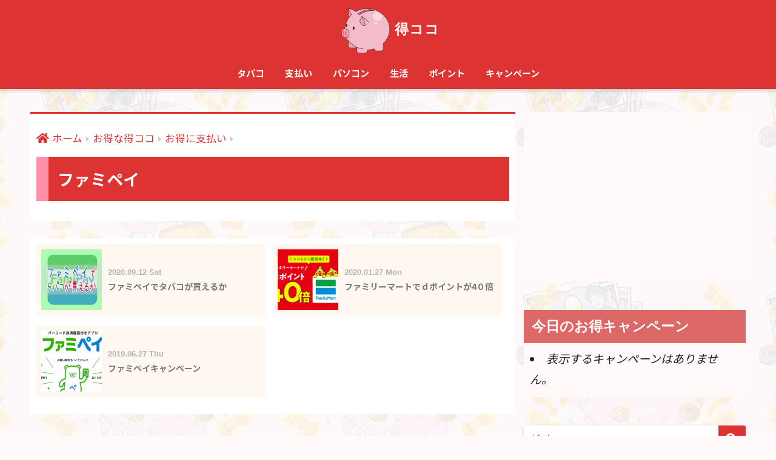

--- FILE ---
content_type: text/html; charset=UTF-8
request_url: https://tokukoko.com/goodvalue/pay/famipay
body_size: 12462
content:
 


<!doctype html>
<!--[if lt IE 7]><html dir="ltr" lang="ja" prefix="og: https://ogp.me/ns#" class="no-js lt-ie9 lt-ie8 lt-ie7"><![endif]-->
<!--[if (IE 7)&!(IEMobile)]><html dir="ltr" lang="ja" prefix="og: https://ogp.me/ns#" class="no-js lt-ie9 lt-ie8"><![endif]-->
<!--[if (IE 8)&!(IEMobile)]><html dir="ltr" lang="ja" prefix="og: https://ogp.me/ns#" class="no-js lt-ie9"><![endif]-->
<!--[if gt IE 8]><!--> <html dir="ltr" lang="ja" prefix="og: https://ogp.me/ns#" class="no-js"><!--<![endif]-->
	<head>
		<meta charset="utf-8">
		<meta http-equiv="X-UA-Compatible" content="IE=edge">
		<meta name="HandheldFriendly" content="True">
		<meta name="MobileOptimized" content="320">
		<meta name="viewport" content="width=device-width, initial-scale=1"/>
		<meta name="msapplication-TileColor" content="#dd3333">
        <meta name="theme-color" content="#dd3333">
		<meta name="format-detection" content="telephone=no">
		<link rel="pingback" href="https://tokukoko.com/xmlrpc.php">
		<link rel="stylesheet" type="text/css" href="https://tokukoko.com/wp-content/themes/sango-theme-child/css/zoom.css">
		<link href="https://fonts.googleapis.com/css?family=Noto+Sans+JP:300,400,500,700&amp;subset=japanese" rel="stylesheet">
		<script data-ad-client="ca-pub-5807374604864284" async src="https://pagead2.googlesyndication.com/pagead/js/adsbygoogle.js"></script>
		<title>ファミペイ | 得ココ</title>
	<style>img:is([sizes="auto" i], [sizes^="auto," i]) { contain-intrinsic-size: 3000px 1500px }</style>
	
		<!-- All in One SEO 4.7.9.1 - aioseo.com -->
	<meta name="robots" content="max-image-preview:large" />
	<link rel="canonical" href="https://tokukoko.com/goodvalue/pay/famipay" />
	<meta name="generator" content="All in One SEO (AIOSEO) 4.7.9.1" />
		<meta name="google" content="nositelinkssearchbox" />
		<script type="application/ld+json" class="aioseo-schema">
			{"@context":"https:\/\/schema.org","@graph":[{"@type":"BreadcrumbList","@id":"https:\/\/tokukoko.com\/goodvalue\/pay\/famipay#breadcrumblist","itemListElement":[{"@type":"ListItem","@id":"https:\/\/tokukoko.com\/#listItem","position":1,"name":"\u5bb6","item":"https:\/\/tokukoko.com\/","nextItem":{"@type":"ListItem","@id":"https:\/\/tokukoko.com\/goodvalue#listItem","name":"\u304a\u5f97\u306a\u5f97\u30b3\u30b3"}},{"@type":"ListItem","@id":"https:\/\/tokukoko.com\/goodvalue#listItem","position":2,"name":"\u304a\u5f97\u306a\u5f97\u30b3\u30b3","item":"https:\/\/tokukoko.com\/goodvalue","nextItem":{"@type":"ListItem","@id":"https:\/\/tokukoko.com\/goodvalue\/pay#listItem","name":"\u304a\u5f97\u306b\u652f\u6255\u3044"},"previousItem":{"@type":"ListItem","@id":"https:\/\/tokukoko.com\/#listItem","name":"\u5bb6"}},{"@type":"ListItem","@id":"https:\/\/tokukoko.com\/goodvalue\/pay#listItem","position":3,"name":"\u304a\u5f97\u306b\u652f\u6255\u3044","item":"https:\/\/tokukoko.com\/goodvalue\/pay","nextItem":{"@type":"ListItem","@id":"https:\/\/tokukoko.com\/goodvalue\/pay\/famipay#listItem","name":"\u30d5\u30a1\u30df\u30da\u30a4"},"previousItem":{"@type":"ListItem","@id":"https:\/\/tokukoko.com\/goodvalue#listItem","name":"\u304a\u5f97\u306a\u5f97\u30b3\u30b3"}},{"@type":"ListItem","@id":"https:\/\/tokukoko.com\/goodvalue\/pay\/famipay#listItem","position":4,"name":"\u30d5\u30a1\u30df\u30da\u30a4","previousItem":{"@type":"ListItem","@id":"https:\/\/tokukoko.com\/goodvalue\/pay#listItem","name":"\u304a\u5f97\u306b\u652f\u6255\u3044"}}]},{"@type":"CollectionPage","@id":"https:\/\/tokukoko.com\/goodvalue\/pay\/famipay#collectionpage","url":"https:\/\/tokukoko.com\/goodvalue\/pay\/famipay","name":"\u30d5\u30a1\u30df\u30da\u30a4 | \u5f97\u30b3\u30b3","inLanguage":"ja","isPartOf":{"@id":"https:\/\/tokukoko.com\/#website"},"breadcrumb":{"@id":"https:\/\/tokukoko.com\/goodvalue\/pay\/famipay#breadcrumblist"}},{"@type":"Organization","@id":"https:\/\/tokukoko.com\/#organization","name":"\u5f97\u30b3\u30b3","description":"\u5b89\u304f\u3066\u304a\u5f97\u306a\u60c5\u5831","url":"https:\/\/tokukoko.com\/"},{"@type":"WebSite","@id":"https:\/\/tokukoko.com\/#website","url":"https:\/\/tokukoko.com\/","name":"\u5f97\u30b3\u30b3","description":"\u5b89\u304f\u3066\u304a\u5f97\u306a\u60c5\u5831","inLanguage":"ja","publisher":{"@id":"https:\/\/tokukoko.com\/#organization"}}]}
		</script>
		<!-- All in One SEO -->

<link rel='dns-prefetch' href='//ajax.googleapis.com' />
<link rel='dns-prefetch' href='//fonts.googleapis.com' />
<link rel='dns-prefetch' href='//use.fontawesome.com' />
<link rel="alternate" type="application/rss+xml" title="得ココ &raquo; フィード" href="https://tokukoko.com/feed" />
<link rel="alternate" type="application/rss+xml" title="得ココ &raquo; コメントフィード" href="https://tokukoko.com/comments/feed" />
<script type="text/javascript" id="wpp-js" src="https://tokukoko.com/wp-content/plugins/wordpress-popular-posts/assets/js/wpp.min.js?ver=7.2.0" data-sampling="0" data-sampling-rate="100" data-api-url="https://tokukoko.com/wp-json/wordpress-popular-posts" data-post-id="0" data-token="38c6c4ca14" data-lang="0" data-debug="0"></script>
<link rel='stylesheet' id='sng-stylesheet-css' href='https://tokukoko.com/wp-content/themes/sango-theme/style.css?ver1_8_2' type='text/css' media='all' />
<link rel='stylesheet' id='sng-option-css' href='https://tokukoko.com/wp-content/themes/sango-theme/entry-option.css?ver1_8_2' type='text/css' media='all' />
<link rel='stylesheet' id='sng-googlefonts-css' href='//fonts.googleapis.com/css?family=Montserrat%3A400%2C600' type='text/css' media='all' />
<link rel='stylesheet' id='sng-fontawesome5-css' href='https://use.fontawesome.com/releases/v5.7.2/css/all.css' type='text/css' media='all' />
<link rel='stylesheet' id='wp-block-library-css' href='https://tokukoko.com/wp-includes/css/dist/block-library/style.min.css' type='text/css' media='all' />
<style id='classic-theme-styles-inline-css' type='text/css'>
/*! This file is auto-generated */
.wp-block-button__link{color:#fff;background-color:#32373c;border-radius:9999px;box-shadow:none;text-decoration:none;padding:calc(.667em + 2px) calc(1.333em + 2px);font-size:1.125em}.wp-block-file__button{background:#32373c;color:#fff;text-decoration:none}
</style>
<style id='global-styles-inline-css' type='text/css'>
:root{--wp--preset--aspect-ratio--square: 1;--wp--preset--aspect-ratio--4-3: 4/3;--wp--preset--aspect-ratio--3-4: 3/4;--wp--preset--aspect-ratio--3-2: 3/2;--wp--preset--aspect-ratio--2-3: 2/3;--wp--preset--aspect-ratio--16-9: 16/9;--wp--preset--aspect-ratio--9-16: 9/16;--wp--preset--color--black: #000000;--wp--preset--color--cyan-bluish-gray: #abb8c3;--wp--preset--color--white: #ffffff;--wp--preset--color--pale-pink: #f78da7;--wp--preset--color--vivid-red: #cf2e2e;--wp--preset--color--luminous-vivid-orange: #ff6900;--wp--preset--color--luminous-vivid-amber: #fcb900;--wp--preset--color--light-green-cyan: #7bdcb5;--wp--preset--color--vivid-green-cyan: #00d084;--wp--preset--color--pale-cyan-blue: #8ed1fc;--wp--preset--color--vivid-cyan-blue: #0693e3;--wp--preset--color--vivid-purple: #9b51e0;--wp--preset--gradient--vivid-cyan-blue-to-vivid-purple: linear-gradient(135deg,rgba(6,147,227,1) 0%,rgb(155,81,224) 100%);--wp--preset--gradient--light-green-cyan-to-vivid-green-cyan: linear-gradient(135deg,rgb(122,220,180) 0%,rgb(0,208,130) 100%);--wp--preset--gradient--luminous-vivid-amber-to-luminous-vivid-orange: linear-gradient(135deg,rgba(252,185,0,1) 0%,rgba(255,105,0,1) 100%);--wp--preset--gradient--luminous-vivid-orange-to-vivid-red: linear-gradient(135deg,rgba(255,105,0,1) 0%,rgb(207,46,46) 100%);--wp--preset--gradient--very-light-gray-to-cyan-bluish-gray: linear-gradient(135deg,rgb(238,238,238) 0%,rgb(169,184,195) 100%);--wp--preset--gradient--cool-to-warm-spectrum: linear-gradient(135deg,rgb(74,234,220) 0%,rgb(151,120,209) 20%,rgb(207,42,186) 40%,rgb(238,44,130) 60%,rgb(251,105,98) 80%,rgb(254,248,76) 100%);--wp--preset--gradient--blush-light-purple: linear-gradient(135deg,rgb(255,206,236) 0%,rgb(152,150,240) 100%);--wp--preset--gradient--blush-bordeaux: linear-gradient(135deg,rgb(254,205,165) 0%,rgb(254,45,45) 50%,rgb(107,0,62) 100%);--wp--preset--gradient--luminous-dusk: linear-gradient(135deg,rgb(255,203,112) 0%,rgb(199,81,192) 50%,rgb(65,88,208) 100%);--wp--preset--gradient--pale-ocean: linear-gradient(135deg,rgb(255,245,203) 0%,rgb(182,227,212) 50%,rgb(51,167,181) 100%);--wp--preset--gradient--electric-grass: linear-gradient(135deg,rgb(202,248,128) 0%,rgb(113,206,126) 100%);--wp--preset--gradient--midnight: linear-gradient(135deg,rgb(2,3,129) 0%,rgb(40,116,252) 100%);--wp--preset--font-size--small: 13px;--wp--preset--font-size--medium: 20px;--wp--preset--font-size--large: 36px;--wp--preset--font-size--x-large: 42px;--wp--preset--spacing--20: 0.44rem;--wp--preset--spacing--30: 0.67rem;--wp--preset--spacing--40: 1rem;--wp--preset--spacing--50: 1.5rem;--wp--preset--spacing--60: 2.25rem;--wp--preset--spacing--70: 3.38rem;--wp--preset--spacing--80: 5.06rem;--wp--preset--shadow--natural: 6px 6px 9px rgba(0, 0, 0, 0.2);--wp--preset--shadow--deep: 12px 12px 50px rgba(0, 0, 0, 0.4);--wp--preset--shadow--sharp: 6px 6px 0px rgba(0, 0, 0, 0.2);--wp--preset--shadow--outlined: 6px 6px 0px -3px rgba(255, 255, 255, 1), 6px 6px rgba(0, 0, 0, 1);--wp--preset--shadow--crisp: 6px 6px 0px rgba(0, 0, 0, 1);}:where(.is-layout-flex){gap: 0.5em;}:where(.is-layout-grid){gap: 0.5em;}body .is-layout-flex{display: flex;}.is-layout-flex{flex-wrap: wrap;align-items: center;}.is-layout-flex > :is(*, div){margin: 0;}body .is-layout-grid{display: grid;}.is-layout-grid > :is(*, div){margin: 0;}:where(.wp-block-columns.is-layout-flex){gap: 2em;}:where(.wp-block-columns.is-layout-grid){gap: 2em;}:where(.wp-block-post-template.is-layout-flex){gap: 1.25em;}:where(.wp-block-post-template.is-layout-grid){gap: 1.25em;}.has-black-color{color: var(--wp--preset--color--black) !important;}.has-cyan-bluish-gray-color{color: var(--wp--preset--color--cyan-bluish-gray) !important;}.has-white-color{color: var(--wp--preset--color--white) !important;}.has-pale-pink-color{color: var(--wp--preset--color--pale-pink) !important;}.has-vivid-red-color{color: var(--wp--preset--color--vivid-red) !important;}.has-luminous-vivid-orange-color{color: var(--wp--preset--color--luminous-vivid-orange) !important;}.has-luminous-vivid-amber-color{color: var(--wp--preset--color--luminous-vivid-amber) !important;}.has-light-green-cyan-color{color: var(--wp--preset--color--light-green-cyan) !important;}.has-vivid-green-cyan-color{color: var(--wp--preset--color--vivid-green-cyan) !important;}.has-pale-cyan-blue-color{color: var(--wp--preset--color--pale-cyan-blue) !important;}.has-vivid-cyan-blue-color{color: var(--wp--preset--color--vivid-cyan-blue) !important;}.has-vivid-purple-color{color: var(--wp--preset--color--vivid-purple) !important;}.has-black-background-color{background-color: var(--wp--preset--color--black) !important;}.has-cyan-bluish-gray-background-color{background-color: var(--wp--preset--color--cyan-bluish-gray) !important;}.has-white-background-color{background-color: var(--wp--preset--color--white) !important;}.has-pale-pink-background-color{background-color: var(--wp--preset--color--pale-pink) !important;}.has-vivid-red-background-color{background-color: var(--wp--preset--color--vivid-red) !important;}.has-luminous-vivid-orange-background-color{background-color: var(--wp--preset--color--luminous-vivid-orange) !important;}.has-luminous-vivid-amber-background-color{background-color: var(--wp--preset--color--luminous-vivid-amber) !important;}.has-light-green-cyan-background-color{background-color: var(--wp--preset--color--light-green-cyan) !important;}.has-vivid-green-cyan-background-color{background-color: var(--wp--preset--color--vivid-green-cyan) !important;}.has-pale-cyan-blue-background-color{background-color: var(--wp--preset--color--pale-cyan-blue) !important;}.has-vivid-cyan-blue-background-color{background-color: var(--wp--preset--color--vivid-cyan-blue) !important;}.has-vivid-purple-background-color{background-color: var(--wp--preset--color--vivid-purple) !important;}.has-black-border-color{border-color: var(--wp--preset--color--black) !important;}.has-cyan-bluish-gray-border-color{border-color: var(--wp--preset--color--cyan-bluish-gray) !important;}.has-white-border-color{border-color: var(--wp--preset--color--white) !important;}.has-pale-pink-border-color{border-color: var(--wp--preset--color--pale-pink) !important;}.has-vivid-red-border-color{border-color: var(--wp--preset--color--vivid-red) !important;}.has-luminous-vivid-orange-border-color{border-color: var(--wp--preset--color--luminous-vivid-orange) !important;}.has-luminous-vivid-amber-border-color{border-color: var(--wp--preset--color--luminous-vivid-amber) !important;}.has-light-green-cyan-border-color{border-color: var(--wp--preset--color--light-green-cyan) !important;}.has-vivid-green-cyan-border-color{border-color: var(--wp--preset--color--vivid-green-cyan) !important;}.has-pale-cyan-blue-border-color{border-color: var(--wp--preset--color--pale-cyan-blue) !important;}.has-vivid-cyan-blue-border-color{border-color: var(--wp--preset--color--vivid-cyan-blue) !important;}.has-vivid-purple-border-color{border-color: var(--wp--preset--color--vivid-purple) !important;}.has-vivid-cyan-blue-to-vivid-purple-gradient-background{background: var(--wp--preset--gradient--vivid-cyan-blue-to-vivid-purple) !important;}.has-light-green-cyan-to-vivid-green-cyan-gradient-background{background: var(--wp--preset--gradient--light-green-cyan-to-vivid-green-cyan) !important;}.has-luminous-vivid-amber-to-luminous-vivid-orange-gradient-background{background: var(--wp--preset--gradient--luminous-vivid-amber-to-luminous-vivid-orange) !important;}.has-luminous-vivid-orange-to-vivid-red-gradient-background{background: var(--wp--preset--gradient--luminous-vivid-orange-to-vivid-red) !important;}.has-very-light-gray-to-cyan-bluish-gray-gradient-background{background: var(--wp--preset--gradient--very-light-gray-to-cyan-bluish-gray) !important;}.has-cool-to-warm-spectrum-gradient-background{background: var(--wp--preset--gradient--cool-to-warm-spectrum) !important;}.has-blush-light-purple-gradient-background{background: var(--wp--preset--gradient--blush-light-purple) !important;}.has-blush-bordeaux-gradient-background{background: var(--wp--preset--gradient--blush-bordeaux) !important;}.has-luminous-dusk-gradient-background{background: var(--wp--preset--gradient--luminous-dusk) !important;}.has-pale-ocean-gradient-background{background: var(--wp--preset--gradient--pale-ocean) !important;}.has-electric-grass-gradient-background{background: var(--wp--preset--gradient--electric-grass) !important;}.has-midnight-gradient-background{background: var(--wp--preset--gradient--midnight) !important;}.has-small-font-size{font-size: var(--wp--preset--font-size--small) !important;}.has-medium-font-size{font-size: var(--wp--preset--font-size--medium) !important;}.has-large-font-size{font-size: var(--wp--preset--font-size--large) !important;}.has-x-large-font-size{font-size: var(--wp--preset--font-size--x-large) !important;}
:where(.wp-block-post-template.is-layout-flex){gap: 1.25em;}:where(.wp-block-post-template.is-layout-grid){gap: 1.25em;}
:where(.wp-block-columns.is-layout-flex){gap: 2em;}:where(.wp-block-columns.is-layout-grid){gap: 2em;}
:root :where(.wp-block-pullquote){font-size: 1.5em;line-height: 1.6;}
</style>
<link rel='stylesheet' id='events-manager-css' href='https://tokukoko.com/wp-content/plugins/events-manager/includes/css/events-manager.min.css' type='text/css' media='all' />
<style id='events-manager-inline-css' type='text/css'>
body .em { --font-family : inherit; --font-weight : inherit; --font-size : 1em; --line-height : inherit; }
</style>
<link rel='stylesheet' id='toc-screen-css' href='https://tokukoko.com/wp-content/plugins/table-of-contents-plus/screen.min.css' type='text/css' media='all' />
<link rel='stylesheet' id='wordpress-popular-posts-css-css' href='https://tokukoko.com/wp-content/plugins/wordpress-popular-posts/assets/css/wpp.css' type='text/css' media='all' />
<link rel='stylesheet' id='wp-fullcalendar-css' href='https://tokukoko.com/wp-content/plugins/wp-fullcalendar/includes/css/main.css' type='text/css' media='all' />
<link rel='stylesheet' id='child-style-css' href='https://tokukoko.com/wp-content/themes/sango-theme-child/style.css?ver1712446758' type='text/css' media='all' />
<style id='akismet-widget-style-inline-css' type='text/css'>

			.a-stats {
				--akismet-color-mid-green: #357b49;
				--akismet-color-white: #fff;
				--akismet-color-light-grey: #f6f7f7;

				max-width: 350px;
				width: auto;
			}

			.a-stats * {
				all: unset;
				box-sizing: border-box;
			}

			.a-stats strong {
				font-weight: 600;
			}

			.a-stats a.a-stats__link,
			.a-stats a.a-stats__link:visited,
			.a-stats a.a-stats__link:active {
				background: var(--akismet-color-mid-green);
				border: none;
				box-shadow: none;
				border-radius: 8px;
				color: var(--akismet-color-white);
				cursor: pointer;
				display: block;
				font-family: -apple-system, BlinkMacSystemFont, 'Segoe UI', 'Roboto', 'Oxygen-Sans', 'Ubuntu', 'Cantarell', 'Helvetica Neue', sans-serif;
				font-weight: 500;
				padding: 12px;
				text-align: center;
				text-decoration: none;
				transition: all 0.2s ease;
			}

			/* Extra specificity to deal with TwentyTwentyOne focus style */
			.widget .a-stats a.a-stats__link:focus {
				background: var(--akismet-color-mid-green);
				color: var(--akismet-color-white);
				text-decoration: none;
			}

			.a-stats a.a-stats__link:hover {
				filter: brightness(110%);
				box-shadow: 0 4px 12px rgba(0, 0, 0, 0.06), 0 0 2px rgba(0, 0, 0, 0.16);
			}

			.a-stats .count {
				color: var(--akismet-color-white);
				display: block;
				font-size: 1.5em;
				line-height: 1.4;
				padding: 0 13px;
				white-space: nowrap;
			}
		
</style>
<script type="text/javascript" src="https://ajax.googleapis.com/ajax/libs/jquery/2.2.4/jquery.min.js" id="jquery-js"></script>
<script type="text/javascript" src="https://tokukoko.com/wp-includes/js/jquery/ui/core.min.js" id="jquery-ui-core-js"></script>
<script type="text/javascript" src="https://tokukoko.com/wp-includes/js/jquery/ui/mouse.min.js" id="jquery-ui-mouse-js"></script>
<script type="text/javascript" src="https://tokukoko.com/wp-includes/js/jquery/ui/sortable.min.js" id="jquery-ui-sortable-js"></script>
<script type="text/javascript" src="https://tokukoko.com/wp-includes/js/jquery/ui/datepicker.min.js" id="jquery-ui-datepicker-js"></script>
<script type="text/javascript" id="jquery-ui-datepicker-js-after">
/* <![CDATA[ */
jQuery(function(jQuery){jQuery.datepicker.setDefaults({"closeText":"\u9589\u3058\u308b","currentText":"\u4eca\u65e5","monthNames":["1\u6708","2\u6708","3\u6708","4\u6708","5\u6708","6\u6708","7\u6708","8\u6708","9\u6708","10\u6708","11\u6708","12\u6708"],"monthNamesShort":["1\u6708","2\u6708","3\u6708","4\u6708","5\u6708","6\u6708","7\u6708","8\u6708","9\u6708","10\u6708","11\u6708","12\u6708"],"nextText":"\u6b21","prevText":"\u524d","dayNames":["\u65e5\u66dc\u65e5","\u6708\u66dc\u65e5","\u706b\u66dc\u65e5","\u6c34\u66dc\u65e5","\u6728\u66dc\u65e5","\u91d1\u66dc\u65e5","\u571f\u66dc\u65e5"],"dayNamesShort":["\u65e5","\u6708","\u706b","\u6c34","\u6728","\u91d1","\u571f"],"dayNamesMin":["\u65e5","\u6708","\u706b","\u6c34","\u6728","\u91d1","\u571f"],"dateFormat":"yy\u5e74mm\u6708d\u65e5","firstDay":0,"isRTL":false});});
/* ]]> */
</script>
<script type="text/javascript" src="https://tokukoko.com/wp-includes/js/jquery/ui/resizable.min.js" id="jquery-ui-resizable-js"></script>
<script type="text/javascript" src="https://tokukoko.com/wp-includes/js/jquery/ui/draggable.min.js" id="jquery-ui-draggable-js"></script>
<script type="text/javascript" src="https://tokukoko.com/wp-includes/js/jquery/ui/controlgroup.min.js" id="jquery-ui-controlgroup-js"></script>
<script type="text/javascript" src="https://tokukoko.com/wp-includes/js/jquery/ui/checkboxradio.min.js" id="jquery-ui-checkboxradio-js"></script>
<script type="text/javascript" src="https://tokukoko.com/wp-includes/js/jquery/ui/button.min.js" id="jquery-ui-button-js"></script>
<script type="text/javascript" src="https://tokukoko.com/wp-includes/js/jquery/ui/dialog.min.js" id="jquery-ui-dialog-js"></script>
<script type="text/javascript" id="events-manager-js-extra">
/* <![CDATA[ */
var EM = {"ajaxurl":"https:\/\/tokukoko.com\/wp-admin\/admin-ajax.php","locationajaxurl":"https:\/\/tokukoko.com\/wp-admin\/admin-ajax.php?action=locations_search","firstDay":"0","locale":"ja","dateFormat":"yy-mm-dd","ui_css":"https:\/\/tokukoko.com\/wp-content\/plugins\/events-manager\/includes\/css\/jquery-ui\/build.min.css","show24hours":"1","is_ssl":"1","autocomplete_limit":"10","calendar":{"breakpoints":{"small":560,"medium":908,"large":false}},"phone":"","datepicker":{"format":"Y\/m\/d","locale":"ja"},"search":{"breakpoints":{"small":650,"medium":850,"full":false}},"url":"https:\/\/tokukoko.com\/wp-content\/plugins\/events-manager","assets":{"input.em-uploader":{"js":{"em-uploader":{"url":"https:\/\/tokukoko.com\/wp-content\/plugins\/events-manager\/includes\/js\/em-uploader.js","required":true,"event":"em_uploader_ready"}}}},"txt_search":"\u691c\u7d22","txt_searching":"\u691c\u7d22\u4e2d...","txt_loading":"\u8aad\u307f\u8fbc\u307f\u4e2d\u2026"};
/* ]]> */
</script>
<script type="text/javascript" src="https://tokukoko.com/wp-content/plugins/events-manager/includes/js/events-manager.js" id="events-manager-js"></script>
<script type="text/javascript" src="https://tokukoko.com/wp-content/plugins/events-manager/includes/external/flatpickr/l10n/ja.js" id="em-flatpickr-localization-js"></script>
<script type="text/javascript" src="https://tokukoko.com/wp-includes/js/jquery/ui/menu.min.js" id="jquery-ui-menu-js"></script>
<script type="text/javascript" src="https://tokukoko.com/wp-includes/js/jquery/ui/selectmenu.min.js" id="jquery-ui-selectmenu-js"></script>
<script type="text/javascript" src="https://tokukoko.com/wp-includes/js/jquery/ui/tooltip.min.js" id="jquery-ui-tooltip-js"></script>
<script type="text/javascript" src="https://tokukoko.com/wp-includes/js/dist/vendor/moment.min.js" id="moment-js"></script>
<script type="text/javascript" id="moment-js-after">
/* <![CDATA[ */
moment.updateLocale( 'ja', {"months":["1\u6708","2\u6708","3\u6708","4\u6708","5\u6708","6\u6708","7\u6708","8\u6708","9\u6708","10\u6708","11\u6708","12\u6708"],"monthsShort":["1\u6708","2\u6708","3\u6708","4\u6708","5\u6708","6\u6708","7\u6708","8\u6708","9\u6708","10\u6708","11\u6708","12\u6708"],"weekdays":["\u65e5\u66dc\u65e5","\u6708\u66dc\u65e5","\u706b\u66dc\u65e5","\u6c34\u66dc\u65e5","\u6728\u66dc\u65e5","\u91d1\u66dc\u65e5","\u571f\u66dc\u65e5"],"weekdaysShort":["\u65e5","\u6708","\u706b","\u6c34","\u6728","\u91d1","\u571f"],"week":{"dow":0},"longDateFormat":{"LT":"g:i A","LTS":null,"L":null,"LL":"Y\u5e74n\u6708j\u65e5","LLL":"Y\u5e74n\u6708j\u65e5 g:i A","LLLL":null}} );
/* ]]> */
</script>
<script type="text/javascript" id="wp-fullcalendar-js-extra">
/* <![CDATA[ */
var WPFC = {"ajaxurl":"https:\/\/tokukoko.com\/wp-admin\/admin-ajax.php?action=WP_FullCalendar","firstDay":"0","wpfc_theme":"","wpfc_limit":"10","wpfc_limit_txt":"more ...","timeFormat":"tth:mm","defaultView":"month","weekends":"true","header":{"left":"prev,next today","center":"title","right":"month,basicWeek,basicDay"},"wpfc_qtips":""};
/* ]]> */
</script>
<script type="text/javascript" src="https://tokukoko.com/wp-content/plugins/wp-fullcalendar/includes/js/main.js" id="wp-fullcalendar-js"></script>
<link rel="https://api.w.org/" href="https://tokukoko.com/wp-json/" /><link rel="alternate" title="JSON" type="application/json" href="https://tokukoko.com/wp-json/wp/v2/categories/41" /><link rel="EditURI" type="application/rsd+xml" title="RSD" href="https://tokukoko.com/xmlrpc.php?rsd" />
<style>
		#category-posts-3-internal ul {padding: 0;}
#category-posts-3-internal .cat-post-item img {max-width: initial; max-height: initial; margin: initial;}
#category-posts-3-internal .cat-post-author {margin-bottom: 0;}
#category-posts-3-internal .cat-post-thumbnail {margin: 5px 10px 5px 0;}
#category-posts-3-internal .cat-post-item:before {content: ""; clear: both;}
#category-posts-3-internal .cat-post-excerpt-more {display: inline-block;}
#category-posts-3-internal .cat-post-item {list-style: none; margin: 3px 0 10px; padding: 3px 0;}
#category-posts-3-internal .cat-post-current .cat-post-title {font-weight: bold; text-transform: uppercase;}
#category-posts-3-internal [class*=cat-post-tax] {font-size: 0.85em;}
#category-posts-3-internal [class*=cat-post-tax] * {display:inline-block;}
#category-posts-3-internal .cat-post-item:after {content: ""; display: table;	clear: both;}
#category-posts-3-internal .cat-post-item .cat-post-title {overflow: hidden;text-overflow: ellipsis;white-space: initial;display: -webkit-box;-webkit-line-clamp: 2;-webkit-box-orient: vertical;padding-bottom: 0 !important;}
#category-posts-3-internal .cat-post-item:after {content: ""; display: table;	clear: both;}
#category-posts-3-internal .cat-post-thumbnail {display:block; float:left; margin:5px 10px 5px 0;}
#category-posts-3-internal .cat-post-crop {overflow:hidden;display:block;}
#category-posts-3-internal p {margin:5px 0 0 0}
#category-posts-3-internal li > div {margin:5px 0 0 0; clear:both;}
#category-posts-3-internal .dashicons {vertical-align:middle;}
#category-posts-3-internal .cat-post-thumbnail .cat-post-crop img {height: 100px;}
#category-posts-3-internal .cat-post-thumbnail .cat-post-crop img {width: 160px;}
#category-posts-3-internal .cat-post-thumbnail .cat-post-crop img {object-fit: cover; max-width: 100%; display: block;}
#category-posts-3-internal .cat-post-thumbnail .cat-post-crop-not-supported img {width: 100%;}
#category-posts-3-internal .cat-post-thumbnail {max-width:100%;}
#category-posts-3-internal .cat-post-item img {margin: initial;}
</style>
		            <style id="wpp-loading-animation-styles">@-webkit-keyframes bgslide{from{background-position-x:0}to{background-position-x:-200%}}@keyframes bgslide{from{background-position-x:0}to{background-position-x:-200%}}.wpp-widget-block-placeholder,.wpp-shortcode-placeholder{margin:0 auto;width:60px;height:3px;background:#dd3737;background:linear-gradient(90deg,#dd3737 0%,#571313 10%,#dd3737 100%);background-size:200% auto;border-radius:3px;-webkit-animation:bgslide 1s infinite linear;animation:bgslide 1s infinite linear}</style>
            <meta property="og:title" content="「ファミペイ」の記事一覧" />
<meta property="og:description" content="得ココの「ファミペイ」についての投稿一覧です。" />
<meta property="og:type" content="article" />
<meta property="og:url" content="https://tokukoko.com/goodvalue/pay/famipay" />
<meta property="og:image" content="https://tokukoko.com/wp-content/uploads/2018/08/tokukoko.jpg" />
<meta property="og:site_name" content="得ココ" />
<meta name="twitter:card" content="summary_large_image" />
	<script>
	  (function(i,s,o,g,r,a,m){i['GoogleAnalyticsObject']=r;i[r]=i[r]||function(){
	  (i[r].q=i[r].q||[]).push(arguments)},i[r].l=1*new Date();a=s.createElement(o),
	  m=s.getElementsByTagName(o)[0];a.async=1;a.src=g;m.parentNode.insertBefore(a,m)
	  })(window,document,'script','//www.google-analytics.com/analytics.js','ga');
	  ga('create', 'UA-123225070-1', 'auto');
	  ga('send', 'pageview');
	</script>
	<style type="text/css">.broken_link, a.broken_link {
	text-decoration: line-through;
}</style><style type="text/css" id="custom-background-css">
body.custom-background { background-color: #fff9f9; background-image: url("https://tokukoko.com/wp-content/uploads/2018/08/backgroud-4.jpg"); background-position: center center; background-size: auto; background-repeat: repeat; background-attachment: scroll; }
</style>
	<link rel="icon" href="https://tokukoko.com/wp-content/uploads/2020/03/cropped-tokukoko_logo-32x32.png" sizes="32x32" />
<link rel="icon" href="https://tokukoko.com/wp-content/uploads/2020/03/cropped-tokukoko_logo-192x192.png" sizes="192x192" />
<link rel="apple-touch-icon" href="https://tokukoko.com/wp-content/uploads/2020/03/cropped-tokukoko_logo-180x180.png" />
<meta name="msapplication-TileImage" content="https://tokukoko.com/wp-content/uploads/2020/03/cropped-tokukoko_logo-270x270.png" />
<style>
a {color: #dd3333;}
.main-c, .has-sango-main-color {color: #dd3333;}
.main-bc, .has-sango-main-background-color {background-color: #dd3333;}
.main-bdr, #inner-content .main-bdr {border-color:  #dd3333;}
.pastel-c, .has-sango-pastel-color {color: #c8e4ff; }
.pastel-bc, .has-sango-pastel-background-color, #inner-content .pastel-bc {background-color: #c8e4ff;}
.accent-c, .has-sango-accent-color {color: #ffb36b;}
.accent-bc, .has-sango-accent-background-color {background-color: #ffb36b;}
.header, #footer-menu, .drawer__title {background-color: #dd3333;}
#logo a {color: #FFF;}
.desktop-nav li a , .mobile-nav li a, #footer-menu a ,.copyright, #drawer__open, .header-search__open, .drawer__title {color: #FFF;}
.drawer__title .close span, .drawer__title .close span:before {background: #FFF;}
.desktop-nav li:after {background: #FFF;}
.mobile-nav .current-menu-item {border-bottom-color: #FFF;}
.widgettitle {color: #ffffff;background-color:#dd6868;}
.footer {background-color: #ffe6eb;}
.footer, .footer a, .footer .widget ul li a {color: #3c3c3c;}
.body_bc {background-color: #fff9f9;}#toc_container .toc_title, .entry-content .ez-toc-title-container, #footer_menu .raised, .pagination a, .pagination span, #reply-title:before , .entry-content blockquote:before ,.main-c-before li:before ,.main-c-b:before{color: #dd3333;}
#searchsubmit, #toc_container .toc_title:before, .ez-toc-title-container:before, .cat-name, .pre_tag > span, .pagination .current, #submit ,.withtag_list > span,.main-bc-before li:before {background-color: #dd3333;}
#toc_container, #ez-toc-container, h3 ,.li-mainbdr ul,.li-mainbdr ol {border-color: #dd3333;}
.search-title i ,.acc-bc-before li:before {background: #ffb36b;}
.li-accentbdr ul, .li-accentbdr ol {border-color: #ffb36b;}
.pagination a:hover ,.li-pastelbc ul, .li-pastelbc ol {background: #c8e4ff;}
body {font-size: 100%;}
@media only screen and (min-width: 481px) {
body {font-size: 107%;}
}
@media only screen and (min-width: 1030px) {
body {font-size: 120%;}
}
.totop {background: #dd7e7e;}
.header-info a {color: #FFF; background: linear-gradient(95deg,#738bff,#85e3ec);}
.fixed-menu ul {background: #FFF;}
.fixed-menu a {color: #a2a7ab;}
.fixed-menu .current-menu-item a , .fixed-menu ul li a.active {color: #6bb6ff;}
.post-tab {background: #FFF;} .post-tab>div {color: #a7a7a7} .post-tab > div.tab-active{background: linear-gradient(45deg,#bdb9ff,#67b8ff)}
</style>
	</head>
	<body class="archive category category-famipay category-41 custom-background fa5">
		<div id="container">
			<header class="header header--center">
								<div id="inner-header" class="wrap cf">
										<p id="logo" class="h1 dfont">
						<a href="https://tokukoko.com"><img src="https://tokukoko.com/wp-content/uploads/2020/03/tokukoko_logo.png" alt="得ココ">得ココ</a>
					</p>
					<nav class="desktop-nav clearfix"><ul id="menu-%e3%83%a1%e3%83%8b%e3%83%a5%e3%83%bc" class="menu"><li id="menu-item-8312" class="menu-item menu-item-type-taxonomy menu-item-object-category menu-item-has-children menu-item-8312"><a href="https://tokukoko.com/goodvalue/tobacco">タバコ</a>
<ul class="sub-menu">
	<li id="menu-item-8369" class="menu-item menu-item-type-taxonomy menu-item-object-category menu-item-8369"><a href="https://tokukoko.com/goodvalue/tobacco/buycheap">タバコを安く買う方法</a></li>
	<li id="menu-item-8370" class="menu-item menu-item-type-taxonomy menu-item-object-category menu-item-8370"><a href="https://tokukoko.com/goodvalue/tobacco/iqos">アイコス</a></li>
	<li id="menu-item-8371" class="menu-item menu-item-type-taxonomy menu-item-object-category menu-item-8371"><a href="https://tokukoko.com/goodvalue/tobacco/snus">スヌース</a></li>
</ul>
</li>
<li id="menu-item-8307" class="menu-item menu-item-type-taxonomy menu-item-object-category current-category-ancestor current-menu-ancestor current-menu-parent current-category-parent menu-item-has-children menu-item-8307"><a href="https://tokukoko.com/goodvalue/pay">支払い</a>
<ul class="sub-menu">
	<li id="menu-item-8358" class="menu-item menu-item-type-taxonomy menu-item-object-category menu-item-8358"><a href="https://tokukoko.com/goodvalue/pay/merpay">メルペイ</a></li>
	<li id="menu-item-8359" class="menu-item menu-item-type-taxonomy menu-item-object-category menu-item-8359"><a href="https://tokukoko.com/goodvalue/pay/paypay">ペイペイ</a></li>
	<li id="menu-item-8360" class="menu-item menu-item-type-taxonomy menu-item-object-category menu-item-8360"><a href="https://tokukoko.com/goodvalue/pay/aupay">auPAY</a></li>
	<li id="menu-item-8361" class="menu-item menu-item-type-taxonomy menu-item-object-category menu-item-8361"><a href="https://tokukoko.com/goodvalue/pay/dbara">d払い</a></li>
	<li id="menu-item-8362" class="menu-item menu-item-type-taxonomy menu-item-object-category menu-item-8362"><a href="https://tokukoko.com/goodvalue/pay/linepay">ラインペイ</a></li>
	<li id="menu-item-8363" class="menu-item menu-item-type-taxonomy menu-item-object-category current-menu-item menu-item-8363"><a href="https://tokukoko.com/goodvalue/pay/famipay" aria-current="page">ファミペイ</a></li>
</ul>
</li>
<li id="menu-item-8311" class="menu-item menu-item-type-taxonomy menu-item-object-category menu-item-has-children menu-item-8311"><a href="https://tokukoko.com/goodvalue/otokupc">パソコン</a>
<ul class="sub-menu">
	<li id="menu-item-8372" class="menu-item menu-item-type-taxonomy menu-item-object-category menu-item-8372"><a href="https://tokukoko.com/goodvalue/otokupc/cheapcomputer">パソコンを安く買う</a></li>
	<li id="menu-item-8373" class="menu-item menu-item-type-taxonomy menu-item-object-category menu-item-8373"><a href="https://tokukoko.com/goodvalue/otokupc/dospara">ドスパラ</a></li>
	<li id="menu-item-8374" class="menu-item menu-item-type-taxonomy menu-item-object-category menu-item-8374"><a href="https://tokukoko.com/goodvalue/otokupc/tsukumo">ツクモ</a></li>
	<li id="menu-item-8375" class="menu-item menu-item-type-taxonomy menu-item-object-category menu-item-8375"><a href="https://tokukoko.com/goodvalue/otokupc/pckoubou">パソコン工房</a></li>
	<li id="menu-item-8376" class="menu-item menu-item-type-taxonomy menu-item-object-category menu-item-8376"><a href="https://tokukoko.com/goodvalue/otokupc/lenovo">レノボ</a></li>
</ul>
</li>
<li id="menu-item-8308" class="menu-item menu-item-type-taxonomy menu-item-object-category menu-item-has-children menu-item-8308"><a href="https://tokukoko.com/goodvalue/life">生活</a>
<ul class="sub-menu">
	<li id="menu-item-8364" class="menu-item menu-item-type-taxonomy menu-item-object-category menu-item-8364"><a href="https://tokukoko.com/goodvalue/life/infra">生活</a></li>
	<li id="menu-item-8365" class="menu-item menu-item-type-taxonomy menu-item-object-category menu-item-8365"><a href="https://tokukoko.com/goodvalue/life/health">健康</a></li>
	<li id="menu-item-8366" class="menu-item menu-item-type-taxonomy menu-item-object-category menu-item-8366"><a href="https://tokukoko.com/goodvalue/life/recycling">リサイクルでお得</a></li>
	<li id="menu-item-8367" class="menu-item menu-item-type-taxonomy menu-item-object-category menu-item-8367"><a href="https://tokukoko.com/goodvalue/life/shopping">買い物</a></li>
	<li id="menu-item-8368" class="menu-item menu-item-type-taxonomy menu-item-object-category menu-item-8368"><a href="https://tokukoko.com/goodvalue/life/card">カード</a></li>
</ul>
</li>
<li id="menu-item-8309" class="menu-item menu-item-type-taxonomy menu-item-object-category menu-item-has-children menu-item-8309"><a href="https://tokukoko.com/goodvalue/point">ポイント</a>
<ul class="sub-menu">
	<li id="menu-item-8377" class="menu-item menu-item-type-taxonomy menu-item-object-category menu-item-8377"><a href="https://tokukoko.com/goodvalue/point/dpoint">dポイント投資</a></li>
</ul>
</li>
<li id="menu-item-8314" class="menu-item menu-item-type-post_type menu-item-object-page menu-item-8314"><a href="https://tokukoko.com/campaign.html">キャンペーン</a></li>
</ul></nav>				</div>
							</header>
			  <div id="content">
    <div id="inner-content" class="wrap cf">
      <main id="main" class="m-all t-2of3 d-5of7 cf" role="main">
        <div id="archive_header" class="main-bdr">
  <nav id="breadcrumb"><ul itemscope itemtype="http://schema.org/BreadcrumbList"><li itemprop="itemListElement" itemscope itemtype="http://schema.org/ListItem"><a href="https://tokukoko.com" itemprop="item"><span itemprop="name">ホーム</span></a><meta itemprop="position" content="1" /></li><li itemprop="itemListElement" itemscope itemtype="http://schema.org/ListItem"><a href="https://tokukoko.com/goodvalue" itemprop="item"><span itemprop="name">お得な得ココ</span></a><meta itemprop="position" content="2" /></li><li itemprop="itemListElement" itemscope itemtype="http://schema.org/ListItem"><a href="https://tokukoko.com/goodvalue/pay" itemprop="item"><span itemprop="name">お得に支払い</span></a><meta itemprop="position" content="3" /></li></ul></nav>      <h1 class="entry-title single-title">
      ファミペイ    </h1>
    </div>    		<div class="sidelong cf">
    							
				
				
				
				
				<!-- 表示部 -->
				<div class="cateorig">
											  	<div class="sidelong__article">
								<a class="sidelong__link" href="https://tokukoko.com/goodvalue/famipaytobacco.html">
									<p class="sidelong__img"><img src="https://tokukoko.com/wp-content/uploads/2019/07/eye_famipaytobacco-160x160.png" alt="ファミペイでタバコが買えるか"></p>
									<div class="sidelong__article-info">
																					<time class="updated entry-time dfont" datetime="2020-09-12">2020.09.12 Sat</time>
																				<p>ファミペイでタバコが買えるか</p>
									</div>
								</a>
															</div>
												  	<div class="sidelong__article">
								<a class="sidelong__link" href="https://tokukoko.com/goodvalue/familymart.html">
									<p class="sidelong__img"><img src="https://tokukoko.com/wp-content/uploads/2020/01/eye_familymart_202001-160x160.png" alt="ファミリーマートでｄポイントが4０倍"></p>
									<div class="sidelong__article-info">
																					<time class="updated entry-time dfont" datetime="2020-01-27">2020.01.27 Mon</time>
																				<p>ファミリーマートでｄポイントが4０倍</p>
									</div>
								</a>
															</div>
												  	<div class="sidelong__article">
								<a class="sidelong__link" href="https://tokukoko.com/goodvalue/famipay.html">
									<p class="sidelong__img"><img src="https://tokukoko.com/wp-content/uploads/2019/06/eye_famipay-160x160.png" alt="ファミペイキャンペーン"></p>
									<div class="sidelong__article-info">
																					<time class="updated entry-time dfont" datetime="2019-06-27">2019.06.27 Thu</time>
																				<p>ファミペイキャンペーン</p>
									</div>
								</a>
															</div>
										</div>
	    	</div>
			</main>
	  <div id="sidebar1" class="sidebar m-all t-1of3 d-2of7 last-col cf" role="complementary">
    <aside>
      <div class="insidesp">
        <div id="notfix">
          <div id="custom_html-37" class="widget_text widget widget_custom_html"><div class="textwidget custom-html-widget"><script async src="https://pagead2.googlesyndication.com/pagead/js/adsbygoogle.js"></script>
<!-- スクエア -->
<ins class="adsbygoogle" style="display:block" data-ad-client="ca-pub-5807374604864284" data-ad-slot="3955694054" data-ad-format="auto" data-full-width-responsive="false"></ins>
<script>
(adsbygoogle = window.adsbygoogle || []).push({});
</script></div></div><div id="em_widget-2" class="widget widget_em_widget"><h4 class="widgettitle dfont has-fa-before">今日のお得キャンペーン</h4><div class="em pixelbones em-list-widget em-events-widget"><li>表示するキャンペーンはありません。</li></div></div><div id="search-2" class="widget widget_search"><form role="search" method="get" id="searchform" class="searchform" action="https://tokukoko.com/">
  <div>
    <input type="search" id="s" class="searchform__input" name="s" value="" placeholder="検索" />
    <button type="submit" id="searchsubmit" class="searchform__submit"><i class="fas fa-search"></i></button>
  </div>
</form></div><div id="categories-3" class="widget widget_categories"><h4 class="widgettitle dfont has-fa-before">カテゴリー</h4><form action="https://tokukoko.com" method="get"><label class="screen-reader-text" for="cat">カテゴリー</label><select  name='cat' id='cat' class='postform'>
	<option value='-1'>カテゴリーを選択</option>
	<option class="level-0" value="75">生活</option>
	<option class="level-0" value="77">パソコン学習</option>
	<option class="level-0" value="14">お得な得ココ</option>
	<option class="level-0" value="18">dポイント投資</option>
	<option class="level-0" value="68">タバコを安く買う方法</option>
	<option class="level-0" value="69">お得に支払い</option>
	<option class="level-0" value="72">パソコンを安く買う</option>
	<option class="level-0" value="40">メルペイ</option>
	<option class="level-0" value="16">健康</option>
	<option class="level-0" value="66">アイコス</option>
	<option class="level-0" value="71">お得な生活</option>
	<option class="level-0" value="39">ペイペイ</option>
	<option class="level-0" value="52">ドスパラ</option>
	<option class="level-0" value="54">auPAY</option>
	<option class="level-0" value="12">リサイクルでお得</option>
	<option class="level-0" value="61">ツクモ</option>
	<option class="level-0" value="17">ポイントでお得</option>
	<option class="level-0" value="67">スヌース</option>
	<option class="level-0" value="62">パソコン工房</option>
	<option class="level-0" value="22">タバコをお得に買う</option>
	<option class="level-0" value="37">d払い</option>
	<option class="level-0" value="60">パソコン</option>
	<option class="level-0" value="64">レノボ</option>
	<option class="level-0" value="38">ラインペイ</option>
	<option class="level-0" value="41" selected="selected">ファミペイ</option>
	<option class="level-0" value="36">買い物</option>
	<option class="level-0" value="43">カード</option>
</select>
</form><script type="text/javascript">
/* <![CDATA[ */

(function() {
	var dropdown = document.getElementById( "cat" );
	function onCatChange() {
		if ( dropdown.options[ dropdown.selectedIndex ].value > 0 ) {
			dropdown.parentNode.submit();
		}
	}
	dropdown.onchange = onCatChange;
})();

/* ]]> */
</script>
</div><div id="custom_html-39" class="widget_text widget widget_custom_html"><div class="textwidget custom-html-widget"><script async src="https://pagead2.googlesyndication.com/pagead/js/adsbygoogle.js"></script>
<!-- スクエア -->
<ins class="adsbygoogle" style="display:block" data-ad-client="ca-pub-5807374604864284" data-ad-slot="3955694054" data-ad-format="auto" data-full-width-responsive="false"></ins>
<script>
(adsbygoogle = window.adsbygoogle || []).push({});
</script></div></div><div id="category-posts-3" class="widget cat-post-widget"><h4 class="widgettitle dfont has-fa-before">最近の投稿</h4><ul id="category-posts-3-internal" class="category-posts-internal">
<li class='cat-post-item'><div><a class="cat-post-thumbnail cat-post-none" href="https://tokukoko.com/goodvalue/iqos.html" title="IQOSを安く買う方法"><span class="cat-post-crop cat-post-format cat-post-format-standard"><img width="160" height="100" src="https://tokukoko.com/wp-content/uploads/2020/07/eye_iqosn.png" class="attachment- size- wp-post-image" alt="IQOSを安く買う方法" data-cat-posts-width="160" data-cat-posts-height="100" decoding="async" loading="lazy" srcset="https://tokukoko.com/wp-content/uploads/2020/07/eye_iqosn.png 940w, https://tokukoko.com/wp-content/uploads/2020/07/eye_iqosn-300x158.png 300w, https://tokukoko.com/wp-content/uploads/2020/07/eye_iqosn-768x404.png 768w" sizes="auto, (max-width: 160px) 100vw, 160px" /></span></a><a class="cat-post-title" href="https://tokukoko.com/goodvalue/iqos.html" rel="bookmark">IQOSを安く買う方法</a></div></li><li class='cat-post-item'><div><a class="cat-post-thumbnail cat-post-none" href="https://tokukoko.com/goodvalue/tobacco.html" title="タバコを安く買う方法"><span class="cat-post-crop cat-post-format cat-post-format-standard"><img width="160" height="100" src="https://tokukoko.com/wp-content/uploads/2019/01/eye_tabaco_1.png" class="attachment- size- wp-post-image" alt="タバコを安く買う方法" data-cat-posts-width="160" data-cat-posts-height="100" decoding="async" loading="lazy" srcset="https://tokukoko.com/wp-content/uploads/2019/01/eye_tabaco_1.png 1200w, https://tokukoko.com/wp-content/uploads/2019/01/eye_tabaco_1-300x158.png 300w, https://tokukoko.com/wp-content/uploads/2019/01/eye_tabaco_1-768x403.png 768w, https://tokukoko.com/wp-content/uploads/2019/01/eye_tabaco_1-1024x538.png 1024w" sizes="auto, (max-width: 160px) 100vw, 160px" /></span></a><a class="cat-post-title" href="https://tokukoko.com/goodvalue/tobacco.html" rel="bookmark">タバコを安く買う方法</a></div></li><li class='cat-post-item'><div><a class="cat-post-thumbnail cat-post-none" href="https://tokukoko.com/goodvalue/paypaykao40.html" title="PayPayで花王商品が40%お得に買える"><span class="cat-post-crop cat-post-format cat-post-format-standard"><img width="160" height="100" src="https://tokukoko.com/wp-content/uploads/2020/11/eye_kao.png" class="attachment- size- wp-post-image" alt="PayPayで花王商品が40%お得に買える" data-cat-posts-width="160" data-cat-posts-height="100" decoding="async" loading="lazy" srcset="https://tokukoko.com/wp-content/uploads/2020/11/eye_kao.png 940w, https://tokukoko.com/wp-content/uploads/2020/11/eye_kao-300x158.png 300w, https://tokukoko.com/wp-content/uploads/2020/11/eye_kao-768x404.png 768w" sizes="auto, (max-width: 160px) 100vw, 160px" /></span></a><a class="cat-post-title" href="https://tokukoko.com/goodvalue/paypaykao40.html" rel="bookmark">PayPayで花王商品が40%お得に買える</a></div></li><li class='cat-post-item'><div><a class="cat-post-thumbnail cat-post-none" href="https://tokukoko.com/goodvalue/iqosukkuri.html" title="IQOSを安く買う方法-ゆっくりと味わう 贅沢な時間を"><span class="cat-post-crop cat-post-format cat-post-format-standard"><img width="160" height="100" src="https://tokukoko.com/wp-content/uploads/2021/01/eye_iqosukkuri.png" class="attachment- size- wp-post-image" alt="IQOSを安く買う方法-ゆっくりと味わう 贅沢な時間を" data-cat-posts-width="160" data-cat-posts-height="100" decoding="async" loading="lazy" srcset="https://tokukoko.com/wp-content/uploads/2021/01/eye_iqosukkuri.png 940w, https://tokukoko.com/wp-content/uploads/2021/01/eye_iqosukkuri-300x158.png 300w, https://tokukoko.com/wp-content/uploads/2021/01/eye_iqosukkuri-768x404.png 768w" sizes="auto, (max-width: 160px) 100vw, 160px" /></span></a><a class="cat-post-title" href="https://tokukoko.com/goodvalue/iqosukkuri.html" rel="bookmark">IQOSを安く買う方法-ゆっくりと味わう 贅沢な時間を</a></div></li><li class='cat-post-item'><div><a class="cat-post-thumbnail cat-post-none" href="https://tokukoko.com/goodvalue/sukiyanakau.html" title="すき家・なか卵で安く食べる方法"><span class="cat-post-crop cat-post-format cat-post-format-standard"><img width="160" height="100" src="https://tokukoko.com/wp-content/uploads/2020/09/eye_sukiyanakau.png" class="attachment- size- wp-post-image" alt="すき家となか卵で安く食べる方法" data-cat-posts-width="160" data-cat-posts-height="100" decoding="async" loading="lazy" srcset="https://tokukoko.com/wp-content/uploads/2020/09/eye_sukiyanakau.png 940w, https://tokukoko.com/wp-content/uploads/2020/09/eye_sukiyanakau-300x158.png 300w, https://tokukoko.com/wp-content/uploads/2020/09/eye_sukiyanakau-768x404.png 768w" sizes="auto, (max-width: 160px) 100vw, 160px" /></span></a><a class="cat-post-title" href="https://tokukoko.com/goodvalue/sukiyanakau.html" rel="bookmark">すき家・なか卵で安く食べる方法</a></div></li></ul>
</div><div id="custom_html-36" class="widget_text widget widget_custom_html"><div class="textwidget custom-html-widget"><script async src="https://pagead2.googlesyndication.com/pagead/js/adsbygoogle.js"></script>
<!-- スクエア -->
<ins class="adsbygoogle"
     style="display:block"
     data-ad-client="ca-pub-5807374604864284"
     data-ad-slot="3955694054"
     data-ad-format="auto"
     data-full-width-responsive="false"></ins>
<script>
     (adsbygoogle = window.adsbygoogle || []).push({});
</script></div></div>        </div>
              </div>
    </aside>
  </div>
	</div>
  </div>
<footer class="footer">
								<div id="footer-menu">
					<div>
						<a class="footer-menu__btn dfont" href="https://tokukoko.com/"><i class="fa fa-home fa-lg"></i> HOME</a>
					</div>
					<nav>
						<div class="footer-links cf"><ul id="menu-fotter" class="nav footer-nav cf"><li id="menu-item-5380" class="menu-item menu-item-type-taxonomy menu-item-object-category menu-item-5380"><a href="https://tokukoko.com/goodvalue/tobacco">タバコを安く買う方法</a></li>
<li id="menu-item-8299" class="menu-item menu-item-type-taxonomy menu-item-object-category current-category-ancestor menu-item-8299"><a href="https://tokukoko.com/goodvalue/pay">お得に支払い</a></li>
<li id="menu-item-7564" class="menu-item menu-item-type-taxonomy menu-item-object-category menu-item-7564"><a href="https://tokukoko.com/goodvalue/otokupc">パソコン</a></li>
<li id="menu-item-8300" class="menu-item menu-item-type-taxonomy menu-item-object-category menu-item-8300"><a href="https://tokukoko.com/goodvalue/life">お得な生活</a></li>
<li id="menu-item-8301" class="menu-item menu-item-type-taxonomy menu-item-object-category menu-item-8301"><a href="https://tokukoko.com/goodvalue/point">ポイントでお得</a></li>
<li id="menu-item-8315" class="menu-item menu-item-type-post_type menu-item-object-page menu-item-8315"><a href="https://tokukoko.com/campaign.html">最新お得キャンペーン</a></li>
<li id="menu-item-9425" class="menu-item menu-item-type-post_type menu-item-object-page menu-item-9425"><a href="https://tokukoko.com/sitemap.html">サイトマップ</a></li>
</ul></div>					</nav>
					<p class="copyright dfont">&copy; 2026 得ココ All rights reserved.</p>
				</div>
			</footer>
		</div>
						<script type="text/javascript" src="https://tokukoko.com/wp-content/themes/sango-theme-child/js/header-fix.js" id="sng-js-js"></script>
<script type="text/javascript" id="toc-front-js-extra">
/* <![CDATA[ */
var tocplus = {"smooth_scroll":"1"};
/* ]]> */
</script>
<script type="text/javascript" src="https://tokukoko.com/wp-content/plugins/table-of-contents-plus/front.min.js" id="toc-front-js"></script>
<script>"undefined"!=typeof jQuery&&jQuery(document).ready(function(){"objectFit"in document.documentElement.style==!1&&(jQuery(".cat-post-item figure").removeClass("cat-post-crop"),jQuery(".cat-post-item figure").addClass("cat-post-crop-not-supported")),(document.documentMode||/Edge/.test(navigator.userAgent))&&(jQuery(".cat-post-item figure img").height("+=1"),window.setTimeout(function(){jQuery(".cat-post-item figure img").height("-=1")},0))});</script>		<script type="text/javascript">
			if (typeof jQuery !== 'undefined') {

				var cat_posts_namespace              = window.cat_posts_namespace || {};
				cat_posts_namespace.layout_wrap_text = cat_posts_namespace.layout_wrap_text || {};
				cat_posts_namespace.layout_img_size  = cat_posts_namespace.layout_img_size || {};

				cat_posts_namespace.layout_wrap_text = {
					
					preWrap : function (widget) {
						jQuery(widget).find('.cat-post-item').each(function(){
							var _that = jQuery(this);
							_that.find('p.cpwp-excerpt-text').addClass('cpwp-wrap-text');
							_that.find('p.cpwp-excerpt-text').closest('div').wrap('<div class="cpwp-wrap-text-stage"></div>');
						});
						return;
					},
					
					add : function(_this){
						var _that = jQuery(_this);
						if (_that.find('p.cpwp-excerpt-text').height() < _that.find('.cat-post-thumbnail').height()) { 
							_that.find('p.cpwp-excerpt-text').closest('.cpwp-wrap-text-stage').removeClass( "cpwp-wrap-text" );
							_that.find('p.cpwp-excerpt-text').addClass( "cpwp-wrap-text" ); 
						}else{ 
							_that.find('p.cpwp-excerpt-text').removeClass( "cpwp-wrap-text" );
							_that.find('p.cpwp-excerpt-text').closest('.cpwp-wrap-text-stage').addClass( "cpwp-wrap-text" ); 
						}
						return;
					},
					
					handleLazyLoading : function(_this) {
						var width = jQuery(_this).find('img').width();
						
						if( 0 !== width ){
							cat_posts_namespace.layout_wrap_text.add(_this);
						} else {
							jQuery(_this).find('img').one("load", function(){
								cat_posts_namespace.layout_wrap_text.add(_this);
							});
						}
						return;
					},
					
					setClass : function (widget) {
						// var _widget = jQuery(widget);
						jQuery(widget).find('.cat-post-item').each(function(){
							cat_posts_namespace.layout_wrap_text.handleLazyLoading(this);
						});
						return;
					}
				}
				cat_posts_namespace.layout_img_size = {
					
					replace : function(_this){
						var _that = jQuery(_this),
						resp_w = _that.width(),
						resp_h = _that.height(),
						orig_w = _that.data('cat-posts-width'),
						orig_h = _that.data('cat-posts-height');
						
						if( resp_w < orig_w ){
							_that.height( resp_w * orig_h / orig_w );
						} else {
							_that.height( '' );
						}
						return;
					},
					
					handleLazyLoading : function(_this) {
						var width = jQuery(_this).width();
						
						if( 0 !== width ){
							cat_posts_namespace.layout_img_size.replace(_this);
						} else {
							jQuery(_this).one("load", function(){
								cat_posts_namespace.layout_img_size.replace(_this);
							});
						}
						return;
					},
					setHeight : function (widget) {
						jQuery(widget).find('.cat-post-item img').each(function(){
							cat_posts_namespace.layout_img_size.handleLazyLoading(this);
						});
						return;
					}
				}

				let widget = jQuery('#category-posts-3-internal');

				jQuery( document ).ready(function () {
					cat_posts_namespace.layout_wrap_text.setClass(widget);
					
					
						cat_posts_namespace.layout_img_size.setHeight(widget);
					
				});

				jQuery(window).on('load resize', function() {
					cat_posts_namespace.layout_wrap_text.setClass(widget);
					
					
						cat_posts_namespace.layout_img_size.setHeight(widget);
					
				});

				// low-end mobile 
				cat_posts_namespace.layout_wrap_text.preWrap(widget);
				cat_posts_namespace.layout_wrap_text.setClass(widget);
				
				
					cat_posts_namespace.layout_img_size.setHeight(widget);
				

			}
		</script>
				<script src="https://tokukoko.com/wp-content/themes/sango-theme-child/js/zoom.min.js"></script>
	</body>
</html>

--- FILE ---
content_type: text/html; charset=utf-8
request_url: https://www.google.com/recaptcha/api2/aframe
body_size: 266
content:
<!DOCTYPE HTML><html><head><meta http-equiv="content-type" content="text/html; charset=UTF-8"></head><body><script nonce="ommVCwgdhLyKaqPpd1rCGw">/** Anti-fraud and anti-abuse applications only. See google.com/recaptcha */ try{var clients={'sodar':'https://pagead2.googlesyndication.com/pagead/sodar?'};window.addEventListener("message",function(a){try{if(a.source===window.parent){var b=JSON.parse(a.data);var c=clients[b['id']];if(c){var d=document.createElement('img');d.src=c+b['params']+'&rc='+(localStorage.getItem("rc::a")?sessionStorage.getItem("rc::b"):"");window.document.body.appendChild(d);sessionStorage.setItem("rc::e",parseInt(sessionStorage.getItem("rc::e")||0)+1);localStorage.setItem("rc::h",'1769153904968');}}}catch(b){}});window.parent.postMessage("_grecaptcha_ready", "*");}catch(b){}</script></body></html>

--- FILE ---
content_type: text/css
request_url: https://tokukoko.com/wp-content/themes/sango-theme/style.css?ver1_8_2
body_size: 20998
content:
@charset "UTF-8";
/*
Theme Name: SANGO
Theme URI: https://saruwakakun.design
Description: SANGOへようこそ！テーマの設定方法は<a href="https://saruwakakun.com/sango">カスタマイズガイド</a>を参照してください。
Author: SARUWAKA
Author URI: https://saruwakakun.com
Version: 1.8.2
Text Domain: sango-theme
License URI: https://saruwakakun.design/term
-------------------------------------------------*/
/*IE8,9で未定義のため*/
article,
aside,
details,
figcaption,
figure,
footer,
header,
hgroup,
main,
nav,
section,
summary {
  display: block;
}
audio,
canvas,
video {
  display: inline-block;
}
audio:not([controls]) {
  display: none;
  height: 0;
}
[hidden],
template {
  display: none;
}

/*基本*/
html {
  font-family: sans-serif;
}
body {
  margin: 0;
  background-color: #eaedf2;
  color: #252525;
  font-family: "Helvetica", "Arial", "BIZ UDGothic", "Hiragino Kaku Gothic ProN",
    "Hiragino Sans", YuGothic, "Yu Gothic", "メイリオ", Meiryo, sans-serif;
  line-height: 1.83;
  word-break: normal;
  overflow-wrap: break-word;
  -webkit-font-smoothing: antialiased;
  -moz-osx-font-smoothing: grayscale;
}

* {
  -webkit-box-sizing: border-box;
  -moz-box-sizing: border-box;
  box-sizing: border-box;
}

/* IE10の余計の背景色を消す */
a {
  background: transparent;
}
a:active,
a:hover {
  outline: 0;
}
p {
  word-wrap: break-word;
}
/*
 * 文字の基本設定
 */
h1 {
  margin: 0.67em 0;
  font-size: 2em;
}
b,
strong,
.strong {
  font-weight: bold;
}
dfn,
em,
.em {
  font-style: italic;
}
hr {
  box-sizing: content-box;
  height: 0;
}

pre {
  margin: 0;
}
code,
kbd,
pre,
samp {
  font-family: "Menlo", "Consolas", "monaco", "monospace", "ＭＳ ゴシック",
    sans-serif;
  font-size: 1em;
}
pre {
  white-space: pre-wrap;
}
small {
  font-size: 75%;
}
sub,
sup {
  position: relative;
  font-size: 75%;
  vertical-align: baseline;
  line-height: 0;
}
sup {
  top: -0.5em;
}
sub {
  bottom: -0.25em;
}

/*このクラス指定によりWebフォントを使用*/
.dfont {
  font-family: "Quicksand", "Avenir", "Arial", "BIZ UDGothic",
    "Hiragino Kaku Gothic ProN", YuGothic, "Yu Gothic", "Hiragino Sans",
    "ヒラギノ角ゴシック", "メイリオ", Meiryo, sans-serif;
}

/*
 *リストの基本設定
 */
dl,
menu,
ol,
ul {
  margin: 1em 0;
}
dd {
  margin: 0;
}
menu {
  padding: 0 0 0 40px;
}
ol,
ul {
  list-style-type: none;
  padding: 0;
}

nav ul,
nav ol {
  list-style: none;
  list-style-image: none;
}

img {
  max-width: 100%;
  height: auto;
  border: 0;
  vertical-align: middle;
}
svg:not(:root) {
  overflow: hidden;
}
iframe {
  max-width: 100%;
}
figure {
  margin: 0;
}
.entry-content img.alignleft {
  display: inline;
  float: left;
  margin: 0.5em 1.2em 0.5em 0;
}
.entry-content img.alignright {
  display: inline;
  float: right;
  margin: 0.5em 0 0.5em 1em;
}

/*
 *フォーム
 */
fieldset {
  margin: 0 2px;
  padding: 0.35em 0.625em 0.75em;
  border: 1px solid #c0c0c0;
}
legend {
  padding: 0;
  border: 0;
}
button,
input,
select,
textarea {
  margin: 0;
  font-family: inherit;
  font-size: 100%;
}
button,
input {
  line-height: normal;
}
button,
html input[type="button"],
input[type="reset"],
input[type="submit"] {
  cursor: pointer;
  -webkit-appearance: button;
}
input[type="checkbox"],
input[type="radio"] {
  box-sizing: border-box;
  padding: 0;
}
input[type="search"]::-webkit-search-cancel-button,
input[type="search"]::-webkit-search-decoration {
  -webkit-appearance: none;
}
table {
  border-spacing: 0;
  border-collapse: collapse;
}
.image-replacement,
.ir {
  overflow: hidden;
  text-indent: 100%;
  white-space: nowrap;
}

.sticky {
}
/*
 * クリアフィックス
 */
.clearfix,
.cf,
.comment-respond {
  zoom: 1;
}
.clearfix:before,
.clearfix:after,
.cf:before,
.comment-respond:before,
.cf:after,
.comment-respond:after {
  display: table;
  content: "";
}
.clearfix:after,
.cf:after,
.comment-respond:after {
  clear: both;
}

.last-col {
  float: right;
  padding-right: 0 !important;
}
/*モバイル*/
@media (max-width: 767px) {
  .m-all {
    float: left;
    width: 100%;
    padding-right: 0.75em;
    padding-right: 0;
  }
  .m-1of2 {
    float: left;
    width: 50%;
    padding-right: 0.75em;
  }
  .m-1of3 {
    float: left;
    width: 33.33%;
    padding-right: 0.75em;
  }
  .m-2of3 {
    float: left;
    width: 66.66%;
    padding-right: 0.75em;
  }
  .m-1of4 {
    float: left;
    width: 25%;
    padding-right: 0.75em;
  }
  .m-3of4 {
    float: left;
    width: 75%;
    padding-right: 0.75em;
  }
}
/* タブレット */
@media (min-width: 768px) and (max-width: 1029px) {
  .t-all {
    float: left;
    width: 100%;
    padding-right: 0.75em;
    padding-right: 0;
  }
  .t-1of2 {
    float: left;
    width: 50%;
    padding-right: 0.75em;
  }
  .t-1of3 {
    float: left;
    width: 33.33%;
    padding-right: 0.75em;
  }
  .t-2of3 {
    float: left;
    width: 66.66%;
    padding-right: 0.75em;
  }
  .t-1of4 {
    float: left;
    width: 25%;
    padding-right: 0.75em;
  }
  .t-3of4 {
    float: left;
    width: 75%;
    padding-right: 0.75em;
  }
  .t-1of5 {
    float: left;
    width: 20%;
    padding-right: 0.75em;
  }
  .t-2of5 {
    float: left;
    width: 40%;
    padding-right: 0.75em;
  }
  .t-3of5 {
    float: left;
    width: 60%;
    padding-right: 0.75em;
  }
  .t-4of5 {
    float: left;
    width: 80%;
    padding-right: 0.75em;
  }
}

/* デスクトップ */
@media (min-width: 1030px) {
  .d-all {
    float: left;
    width: 100%;
    padding-right: 0.75em;
    padding-right: 0;
  }
  .d-1of2 {
    float: left;
    width: 50%;
    padding-right: 0.75em;
  }
  .d-1of3 {
    float: left;
    width: 33.33%;
    padding-right: 0.75em;
  }
  .d-2of3 {
    float: left;
    width: 66.66%;
    padding-right: 0.75em;
  }
  .d-1of4 {
    float: left;
    width: 25%;
    padding-right: 0.75em;
  }
  .d-3of4 {
    float: left;
    width: 75%;
    padding-right: 0.75em;
  }
  .d-1of5 {
    float: left;
    width: 20%;
    padding-right: 0.75em;
  }
  .d-2of5 {
    float: left;
    width: 40%;
    padding-right: 0.75em;
  }
  .d-3of5 {
    float: left;
    width: 60%;
    padding-right: 0.75em;
  }
  .d-4of5 {
    float: left;
    width: 80%;
    padding-right: 0.75em;
  }
  .d-1of6 {
    float: left;
    width: 16.6666666667%;
    padding-right: 0.75em;
  }
  .d-1of7 {
    float: left;
    width: 14.2857142857%;
    padding-right: 0.75em;
  }
  .d-2of7 {
    float: left;
    width: 31%;
    padding-right: 0.75em;
  }
  .d-3of7 {
    float: left;
    width: 42.8571429%;
    padding-right: 0.75em;
  }
  .d-4of7 {
    float: left;
    width: 57.1428572%;
    padding-right: 0.75em;
  }
  .d-5of7 {
    float: left;
    width: 69%;
    padding-right: 0.75em;
  }
  .single .d-5of7,
  .post .d-5of7,
  .page .d-5of7 {
    padding-right: 2em;
  }
  .d-6of7 {
    float: left;
    width: 85.7142857%;
    padding-right: 0.75em;
  }
  .d-1of8 {
    float: left;
    width: 12.5%;
    padding-right: 0.75em;
  }
  .d-1of9 {
    float: left;
    width: 11.1111111111%;
    padding-right: 0.75em;
  }
  .d-1of10 {
    float: left;
    width: 10%;
    padding-right: 0.75em;
  }
  .d-1of11 {
    float: left;
    width: 9.09090909091%;
    padding-right: 0.75em;
  }
  .d-1of12 {
    float: left;
    width: 8.33%;
    padding-right: 0.75em;
  }
}

/*
 * INPUT
 */
input[type="text"],
input[type="password"],
input[type="datetime"],
input[type="date"],
input[type="month"],
input[type="time"],
input[type="week"],
input[type="number"],
input[type="email"],
input[type="url"],
input[type="search"],
input[type="tel"],
input[type="color"],
select,
textarea,
.field {
  display: block;
  width: 100%;
  height: 45px;
  margin-bottom: 14px;
  padding: 0 12px;
  border: 0;
  border-radius: 3px;
  background-color: #eff1f5;
  box-shadow: none;
  color: #5c6b80;
  font-size: 1em;
  vertical-align: middle;
  line-height: 45px;
  transition: background-color 0.24s ease-in-out;
}
textarea {
  max-width: 100%;
  min-height: 120px;
  line-height: 1.5em;
  padding: 0.5em;
  overflow: auto;
}
select {
  background: url([data-uri]);
  background-color: transparent;
  background-repeat: no-repeat;
  background-position: 97.5% center;
  outline: 0;
  -webkit-appearance: none;
  -moz-appearance: none;
  appearance: none;
}
select::-ms-expand {
  display: none;
}
/*
 * 要定義
 */
.bypostauthor {
}

/*=========
 *基本的な考え方
 *スマホ向けのスタイルをデフォルトで定義
 *481px〜タブレット
 *768px〜大型タブレット
 *1030px〜PC
 *1240px〜大型PC
 *上記の順で上書き
=========*/

/*
 * レイアウト
 */

.wrap {
  width: 92%;
  margin: 0 auto;
}

/*投稿、固定ページ*/
.single #inner-content,
.page #inner-content {
  width: 100%;
}
.single .insidesp,
.page .insidesp {
  max-width: 600px;
  margin: 0 auto;
  padding: 0 4%;
}

/*
 * リンク（色はカスタマイザーで）
 */
a {
  text-decoration: none;
  transition: 0.3s ease-in-out;
}
a:hover {
  text-decoration: underline;
  cursor: pointer;
}

/*
 * H1, H2, H3, H4, H5
 */
h1,
.h1,
h2,
.h2,
h3,
.h3,
h4,
.h4,
h5,
.h5 {
  font-weight: bold;
}
h1 a,
.h1 a,
h2 a,
.h2 a,
h3 a,
.h3 a,
h4 a,
.h4 a,
h5 a,
.h5 a {
  text-decoration: none;
}
h1,
.h1 {
  font-size: 1.35em;
  line-height: 1.6;
}
h2,
.h2 {
  margin-bottom: 0.375em;
  font-size: 1.3em;
  line-height: 1.56;
}
h3,
.h3 {
  font-size: 1.2em;
}
h4,
.h4 {
  font-size: 1.1em;
}
h5,
.h5 {
  margin-bottom: 0.5em;
  font-size: 1em;
  line-height: 1.5;
}

/*
 * 記事内見出し
 */
.entry-content h2 {
  margin: 2.5em 0 0.7em;
  font-size: 1.4em;
  line-height: 1.6;
}
.entry-content h3 {
  margin: 2.6em 0 0.7em;
  padding: 10px 0 10px 10px;
  border-left-width: 4px;
  border-left-style: solid;
  font-size: 1.2em;
  line-height: 1.5;
}
.entry-content h4 {
  margin: 2.3em 0 0.7em;
  font-size: 1.1em;
}
/*
 * ヘッダーのスタイル
 */
.header {
  position: relative;
  z-index: 99;
  box-shadow: 0 3px 6px rgba(0, 0, 0, 0.18);
}

#inner-header {
  max-width: 96%;
}
/*ドロワーがあるときは、左右メニュー用のスペースを確保*/
#drawer + #inner-header {
  max-width: calc(100% - 76px);
}
#logo {
  display: table;
  margin: 0;
  padding: 0 0 0 5px;
  width: 100%;
  font-size: 6vmin;
  text-align: center;
  letter-spacing: 1px;
}
#logo:before {
  content: "";
  height: 62px;
  display: block;
  float: left;
}
#logo a {
  display: table-cell;
  line-height: 1.5;
  vertical-align: middle;
}
#logo a:hover {
  opacity: 0.5;
}
#logo img {
  display: inline-block;
  height: 62px;
  padding: 10px 0 10px 0;
  vertical-align: middle;
}

/*
 * ヘッダーナビのスタイル
 */
/*PCナビ：念のためスマホで非表示設定*/
.desktop-nav {
  display: none;
}

/*モバイル専用ヘッダーナビ*/
.mobile-nav {
  overflow: hidden;
}
.mobile-nav,
.mobile-nav li,
.mobile-nav li a {
  height: 40px;
}
.mobile-nav ul {
  overflow-x: auto;
  margin: 0;
  text-align: center;
  white-space: nowrap;
  animation: RightToLeft 2s cubic-bezier(0.24, 0.56, 0.47, 0.91) 0s 1 normal;
  -webkit-overflow-scrolling: touch;
}

@keyframes RightToLeft {
  0% {
    transform: translateX(15px);
  }
}

.mobile-nav li {
  display: inline-block;
  opacity: 0.8;
}
.mobile-nav li.current-menu-item {
  border-bottom-width: 3px;
  border-bottom-style: solid;
  opacity: 1;
}
.mobile-nav li a {
  display: inline-block;
  padding: 0 9px;
  font-size: 14px;
  font-weight: bold;
  vertical-align: middle;
  line-height: 40px;
}
.mobile-nav li a:hover {
  opacity: 1;
  text-decoration: none;
}
/*ナビドロワー（ハンバーガーメニュー）*/
#drawer__content {
  overflow: auto;
  position: fixed;
  z-index: 9999;
  width: 90%;
  max-width: 330px;
  height: 100%;
  padding-bottom: 50px;
  background: #fff;
  transition: 0.3s ease-in-out;
  -webkit-transform: translateX(-105%);
  transform: translateX(-105%);
  -webkit-overflow-scrolling: touch;
}
#drawer__content .widget {
  margin: 0 0 15px;
}
#drawer__content .widget_search {
  margin: 1em;
}
#drawer__content input#s {
  background: #efefef;
  box-shadow: none;
}
.drawer__title {
  position: relative;
  padding: 7px 15px;
  font-size: 22px;
  font-weight: bold;
  text-align: center;
  letter-spacing: 2px;
}
.drawer__title .close {
  display: inline-block;
  padding: 10px 3px;
}
.drawer__title .close span {
  height: 30px;
  margin: 0 20px 0 7px;
}
.drawer__title .close span:before {
  left: -13px;
  width: 30px;
}

/*ハンバーガーボタン・検索*/
.drawer--unshown {
  display: none; /*はじめ非表示に*/
}
#drawer__open,
.header-search {
  position: absolute;
  top: 0;
  width: 48px;
  padding: 0;
  border: none;
  background: transparent;
  outline: none;
  font-size: 23px;
  text-align: center;
  vertical-align: middle;
  line-height: 62px;
}
#drawer__open {
  left: 0;
}
.header-search {
  right: 0;
}
#drawer__close-cover {
  display: none;
  position: fixed;
  z-index: 99;
  top: 0;
  left: 0;
  width: 100%;
  height: 100%;
  background: black;
  opacity: 0;
  transition: 0.3s ease-in-out;
}
#drawer__input:checked ~ #drawer__content {
  box-shadow: 6px 0 25px rgba(0, 0, 0, 0.15);
  -webkit-transform: translateX(0%);
  transform: translateX(0%);
}
#drawer__input:checked ~ #drawer__close-cover {
  display: block;
  opacity: 0.5;
}
/*header検索*/
.header-search__input,
.header-search__close,
.header-search__modal {
  display: none;
}
.header-search__label {
  cursor: pointer;
}
.header-search__close {
  position: fixed;
  top: 0;
  left: 0;
  right: 0;
  bottom: 0;
  z-index: 99999;
}
.header-search__close {
  cursor: pointer;
  background: rgba(0, 0, 0, 0.65);
}
.header-search__modal {
  position: fixed;
  top: 50%;
  left: 0;
  width: 100%;
  padding: 1em;
  z-index: 999999;
}
.header-search__modal .searchform {
  max-width: 350px;
  margin: -70px auto 0;
  font-size: 18px;
}
.header-search__modal #searchsubmit {
  background: #eaeaea;
  color: #4e4e4e;
}
.header-search__modal .searchform:before {
  content: "キーワードで検索";
  color: #fff;
  font-weight: bold;
  display: block;
  text-align: left;
  font-size: 16px;
  line-height: 1.5;
  margin-bottom: 7px;
}
.header-search__input:checked ~ .header-search__modal,
.header-search__input:checked ~ .header-search__close {
  display: block;
}

/*ヘッダーお知らせ欄*/
.header-info a {
  display: block;
  padding: 10px;
  font-weight: bold;
  border-top: solid 1px rgba(255, 255, 255, 0.3);
  text-align: center;
  animation: fadeHeader 0.7s ease 0s 1 normal;
}
.header-info a:hover {
  text-decoration: none;
  background-size: 140%;
  opacity: 0.9;
}
/*
 * 記事/固定ページの基本スタイル
 */
#content {
  margin-top: 2em;
  padding-bottom: 3em;
}
.single #content,
.page #content {
  margin-top: 0;
}
#entry {
  margin-bottom: 1.5em;
  border-radius: 3px;
  background-color: white;
}
#entry header {
  color: #070f15;
}
#entry footer {
  margin: 2em 0 0;
}
#entry footer aside {
  position: relative;
}
footer p {
  margin: 0;
}
.post-thumbnail {
  margin: 0;
}
.post-thumbnail img {
  width: 100%;
}
.withspace {
  padding: 0 15px;
}

/*
 * シェアボタン
 */
.sns-btn {
  margin: 0 auto;
  text-align: center;
}
.article-header .sns-btn:not(.sns-dif) {
  margin-top: 30px;
}
.sns-btn__item {
  display: inline-block;
  position: relative;
}
.sns-btn__item a {
  display: inline-block;
  border-radius: 10px;
  background: #fff;
  font-size: 12px;
  text-align: center;
  vertical-align: middle;
  transition: 0.3s ease-in-out;
}
.sns-btn__item a:hover {
  box-shadow: 0 10px 25px -5px rgba(0, 0, 0, 0.2);
  text-decoration: none;
}
.sns-btn__item i {
  display: block;
  width: auto;
  height: 32px;
  font-size: 32px;
  line-height: 32px;
}
.sns-btn__item img {
  display: block;
  height: 32px;
  width: 32px;
  padding: 1px;
}
.tw a,
.tw .scc {
  color: #3ab4ff;
}
.fb a,
.fb .scc {
  color: #3b8df7;
}
.pkt a,
.pkt .scc {
  color: #ff7b7b;
}
.hatebu a,
.hatebu .scc {
  color: #45b5f7;
}
.line a {
  color: #59d869;
}

.fa-hatebu:before {
  position: relative;
  top: -0.1em;
  font-family: "Quicksand", "Arial", sans-serif;
  font-size: 1.11em;
  font-weight: bold;
  line-height: 32px;
  content: "B!";
}

/*記事上部の円形FAB形式シェアボタン*/
#fab {
  display: none;
}
.fab-btn {
  display: block;
  position: relative;
  z-index: 2;
  width: 60px;
  height: 60px;
  margin: -30px 15px -30px auto;
  border-radius: 50%;
  outline: none;
  box-shadow: 0 3px 4px rgba(0, 0, 0, 0.2), 0 0 2px 0 rgba(0, 0, 0, 0.2);
  color: #fff;
  font-size: 25px;
  text-align: center;
  cursor: pointer;
  transition: 0.3s ease-in-out;
  transition-delay: 0.1s;
  animation: animScale 3.5s ease-out;
}
.fab-btn:hover {
  box-shadow: 0 10px 20px rgba(0, 0, 0, 0.25);
}
#fab:checked ~ .fab-btn {
  background: #f0f0f0;
  opacity: 0;
  -webkit-transform: translate(-150px, -150px) scale3d(4, 5, 1);
  transform: translate(-150px, -150px) scale3d(4, 5, 1);
}
.nothumb .fab-btn {
  margin: -50px 15px 0 auto;
}
.fab-btn i {
  line-height: 60px;
  animation: iconIn 0.7s ease 0s 1 normal;
}

@keyframes iconIn {
  0% {
    opacity: 0;
  }
  70% {
    opacity: 0;
  }
  100% {
    opacity: 1;
  }
}
.extended-fab {
  width: 140px;
  height: 48px;
  line-height: 48px;
  border-radius: 33px;
  font-size: 19px;
  letter-spacing: 1px;
  background-color: #fff;
  box-shadow: 0 5px 18px -2px rgba(0, 0, 0, 0.15);
  margin-bottom: 10px !important;
}
.extended-fab:hover {
  box-shadow: 0 12px 45px -9px rgba(0, 0, 0, 0.23);
}
.extended-fab i:after {
  content: "SHARE";
  font-family: "Quicksand", "Avenir", "Arial";
  font-weight: 500;
  color: #555;
}
.extended-fab i:before {
  padding-right: 10px;
}
.extended-fab,
.extended-fab i {
  height: 50px;
  line-height: 50px;
}

.nothumb .extended-fab {
  box-shadow: 0 2px 6px rgba(0, 0, 0, 0.25);
}
@media only screen and (max-width: 400px) {
  .nothumb .extended-fab {
    margin: 0 15px 10px;
    width: auto;
    animation: none;
  }
}
#fab:checked ~ .fab-btn i {
  display: none;
}
#fab__contents {
  display: none;
  position: fixed;
  z-index: 9999;
  top: 0;
  left: 0;
  width: 100%;
  height: 100%;
  padding: 10px;
  background: #eaedf2;
}
#fab:checked ~ #fab__contents {
  display: block;
  -webkit-animation: coverIn 0.7s ease 0s 1 normal;
  animation: coverIn 0.7s ease 0s 1 normal;
}

@keyframes coverIn {
  0% {
    opacity: 0;
  }
  50% {
    opacity: 0;
  }
  100% {
    opacity: 1;
  }
}

@-webkit-keyframes coverIn {
  0% {
    opacity: 0;
  }
  50% {
    opacity: 0;
  }
  100% {
    opacity: 1;
  }
}

.fab__contents-main {
  position: absolute;
  top: 50%;
  left: 0;
  width: 100%;
  padding: 20px 0;
  background: #e9edf2;
  -webkit-transform: translateY(-50%);
  transform: translateY(-50%);
}
.fab__contents_title {
  margin: 0;
  font-size: 30px;
  text-align: center;
}
.fab__contents_img {
  overflow: hidden;
  position: relative;
  width: 300px;
  height: 145px;
  margin: 10px auto;
  background-repeat: no-repeat;
  background-position: 50% 50%;
  background-size: cover;
  box-shadow: 0 2px 5px rgba(0, 0, 0, 0.2);
  color: #fff;
  font-weight: bold;
}
.close {
  display: none;
  position: absolute;
  z-index: 999999;
  top: 0;
  right: 0;
  padding: 0 15px 10px;
  cursor: pointer;
  -webkit-animation: animScale 2s ease 0s 1 normal;
  animation: animScale 2s ease 0s 1 normal;
}
.close span {
  display: inline-block;
  position: relative;
  width: 3px;
  height: 45px;
  margin: 0 20px 0 7px;
  padding: 0;
  background: #8c9196;
  transition: 0.3s ease-in-out;
  -webkit-transform: rotate(45deg);
  transform: rotate(45deg);
}
.close span:before {
  display: block;
  position: absolute;
  top: 50%;
  left: -20px;
  width: 45px;
  height: 3px;
  margin-top: -2px;
  background: #8c9196;
  content: "";
}
#fab:checked ~ #fab__contents .close {
  display: inline-block;
}
.close span:hover {
  transform: rotate(45deg) scale(1.1);
}
.fab__close-cover {
  display: none;
  position: fixed;
  z-index: 9999;
  top: 0;
  left: 0;
  padding: 10px;
  background: rgba(0, 0, 0, 0.35);
  opacity: 0;
}
/*END FABシェアボタン*/

/*記事下部のシェアボタン*/
.sns-btn__item {
  width: 17.5%;
  margin: 0 0.5%;
}
.sns-btn__item a:hover {
  opacity: 0.6;
  box-shadow: none;
}
.sns-btn__title {
  display: inline-block;
  position: relative;
  padding: 0 25px;
  color: #cccfd7;
  font-size: 22px;
  font-weight: bold;
  line-height: 1;
  letter-spacing: 1px;
}
.sns-btn__title:before,
.sns-btn__title:after {
  display: inline-block;
  position: absolute;
  top: 50%;
  width: 20px;
  height: 3px;
  border-radius: 3px;
  background-color: #d8dae1;
  content: "";
}
.sns-btn__title:before {
  left: 0;
  -webkit-transform: rotate(50deg);
  transform: rotate(50deg);
}
.sns-btn__title:after {
  right: 0;
  -webkit-transform: rotate(-50deg);
  transform: rotate(-50deg);
}
.share_txt {
  font-weight: bold;
}

/*記事上下シェアボタン（カスタマイザーで別デザインを選んだ場合）*/
.sns-dif {
  position: relative;
}
.sns-dif .share_txt {
  display: none;
}
.sns-dif ul {
  margin: 0;
  padding: 14px 0 16px;
  background: #eaedf2;
  -webkit-backface-visibility: hidden;
  backface-visibility: hidden;
  overflow: hidden;
}
.sns-dif ul li {
  width: auto;
  margin: 0;
}
.sns-dif ul li a {
  position: relative;
  width: 52px;
  height: 52px;
  margin: 3.5px;
  padding: 0;
  box-shadow: 0 7px 15px -4px rgba(0, 0, 0, 0.15);
  transition: all 0.3s;
  transition-timing-function: cubic-bezier(0.51, 0.1, 0.36, 1.68);
}
.sns-dif ul li a:hover {
  opacity: 1;
  box-shadow: 0 14px 20px -4px rgba(0, 0, 0, 0.25);
  transform: scale(1.05) translateY(-2px);
}
.sns-dif ul li i {
  font-size: 30px;
  line-height: 52px;
  height: 52px;
}
.sns-dif ul li .fa-line {
  font-size: 32px;
}
.sns-dif .sns-btn__item img {
  margin: 11px auto 0;
}
.sns-dif .fa-hatebu:before {
  top: 0;
}

/*SNS Count Cacheでシェア数を表示させるときのため*/
.scc {
  position: absolute;
  font-size: 11px;
  font-weight: bold;
  top: -19px;
  opacity: 0.7;
  left: 50%;
  -webkit-transform: translateX(-50%);
  transform: translateX(-50%);
}

.sns-dif .scc {
  /*フッター別デザイン*/
  top: auto;
  bottom: -12px;
  line-height: 1.2;
}

/*フッター固定メニュー*/
.fixed-menu {
  margin-bottom: 54px;
}
.fixed-menu ul {
  position: fixed;
  display: table;
  table-layout: fixed;
  width: 100%;
  bottom: 0;
  left: 0;
  margin: 0;
  padding-bottom: constant(safe-area-inset-bottom);
  padding-bottom: env(safe-area-inset-bottom);
  z-index: 98;
  box-shadow: 0 -1px 3px rgba(100, 120, 130, 0.25);
}
.fixed-menu ul li i {
  font-size: 24px;
  display: block;
  width: auto;
}
.fixed-menu ul li {
  display: table-cell;
  text-align: center;
}
.fixed-menu ul li a {
  display: block;
  padding: 9px 0 6px;
  font-size: 10px;
  font-weight: bold;
  white-space: nowrap;
  overflow: hidden;
}
.fixed-menu a:hover,
.fixed-menu__follow a {
  text-decoration: none;
}
/*固定メニューのシェア・フォローボタン*/
.fixed-menu__share .sns-btn__title {
  display: none;
}
.fixed-menu__share .scc {
  display: none;
}
.fixed-menu__share,
.fixed-menu__follow {
  position: fixed;
  bottom: -150px;
  width: 100%;
  z-index: 97;
  transition: 0.3s ease-in-out;
}
.fixed-menu__share.active,
.fixed-menu__follow.active {
  bottom: 54px;
  bottom: calc(env(safe-area-inset-bottom) + 52px);
}
.fixed-menu__share ul {
  background: #a2a7ab;
}
.fixed-menu__share .scc {
  color: #e0e0e0;
}
.fixed-menu__follow {
  display: table;
  table-layout: fixed;
  width: 100%;
  background: #505050;
  text-align: center;
  box-shadow: 0 -2px 10px rgba(0, 0, 0, 0.1);
}
.fixed-menu__follow span,
.fixed-menu__follow a {
  display: table-cell;
  color: #fff;
  vertical-align: middle;
  height: 54px;
}
.fixed-menu__follow span {
  font-size: 19px;
  padding: 10px 3px;
}
.fixed-menu__follow a {
  font-size: 11px;
  padding: 10px 0 5px;
}
.fixed-menu__follow a i {
  display: block;
  font-size: 28px;
}
.follow-tw {
  background: #7dccf7;
}
.follow-fb {
  background: #7c9cec;
}
.follow-fdly {
  background: #8ed87a;
}
.follow-youtube {
  background: #f0504f;
}
.follow-insta {
  background: linear-gradient(
    45deg,
    #fad51f,
    #f95e5e 20%,
    #e83784 60%,
    #754ed5
  );
}
/*
 * 記事コンテンツ
 */
/*記事タイトルまわり*/
.single-title,
.page-title,
.entry-title {
  position: relative;
  margin: 0;
  padding: 20px 15px 15px;
  color: #444;
}

.entry-meta {
  margin: 0 0 20px;
  padding: 0 15px;
  font-size: 15px;
  letter-spacing: 0.5px;
  color: #a5aaaf;
}
.entry-time {
  padding: 0 10px 0 0;
}
.entry-header .pubdate:before,
.entry-header .updated:before {
  padding-right: 5px;
  font-family: FontAwesome;
  opacity: 0.6;
}
.entry-header .pubdate:before {
  content: "\f133";
}
.entry-header .updated:before {
  content: "\f021";
}

/*entry-content*/
.entry-content {
  padding: 40px 15px 0;
}
.entry-content p {
  margin: 0 0 1.5em;
}
.entry-content > p {
  line-height: 1.93;
}
.entry-content p a {
  text-decoration: underline;
}
.entry-content p a:hover {
  text-decoration: none;
}
.single .nothumb .entry-content {
  padding-top: 10px;
}

/*表*/
.entry-content table {
  width: 100%;
  margin-bottom: 1.5em;
  border: 2px solid #e0e0e0;
}

/*表をレスポンシブに*/
.entry-content table.tb-responsive {
  display: block;
  overflow-x: auto;
  width: 100%;
  white-space: nowrap;

  -webkit-overflow-scrolling: touch;
}

.entry-content table caption {
  margin: 0 0 7px;
  color: #9fa6b4;
  font-size: 0.75em;
  letter-spacing: 1px;
}
.entry-content tr:not(:last-child) {
  border-bottom: 2px solid #e0e0e0;
}
.entry-content td {
  padding: 7px;
  border-right: 2px solid #e0e0e0;
  word-break: break-all;
}
.entry-content td:last-child,
.entry-content th:last-child {
  border-right: 0;
}
.entry-content th {
  padding: 7px;
  border-right: 2px solid #e0e0e0;
  border-bottom: 2px solid #e0e0e0;
  background-color: #f8f9fa;
}
.entry-content table.is-style-stripes {
  border: none;
}

/*引用*/
.entry-content blockquote {
  box-sizing: border-box;
  position: relative;
  margin: 1.5em 0;
  padding: 13px 15px 13px 50px;
  border: solid 2px #464646;
  color: #464646;
}
.entry-content blockquote:before {
  display: inline-block;
  position: absolute;
  top: 20px;
  left: 15px;
  font-family: FontAwesome;
  font-size: 25px;
  vertical-align: middle;
  line-height: 1;
  content: "\f10d";
}
.entry-content blockquote p {
  margin: 10px 0;
  padding: 0;
  line-height: 1.7;
}
.entry-content blockquote cite {
  display: block;
  color: #888;
  font-size: 0.9em;
  text-align: right;
}
.entry-content blockquote ul,
.entry-content blockquote ol {
  border: none;
  padding: 5px 0 5px 22px;
  margin: 0;
  background: transparent;
}

/*リスト*/
.entry-content ul,
.entry-content ol {
  margin-bottom: 1.5em;
  padding: 1em 1em 1em 2.5em;
  border: solid 2px #e8e8e8;
  border-radius: 3px;
}
.entry-content ul {
  list-style-type: disc;
}
.entry-content li {
  padding: 5px 0;
}
.entry-content li ul li,
.entry-content li ol li {
  padding: 0;
}
.entry-content ol {
  list-style-type: decimal;
}
.entry-content ul li ul,
.entry-content ul li ol,
.entry-content ol li ul,
.entry-content ol li ol {
  margin: 0;
  padding: 0.5em 0 0.5em 1.3em;
  border: none;
}

/*定義リスト*/
.entry-content dd {
  margin-bottom: 1.5em;
  margin-left: 0;
  color: #787878;
  font-size: 0.9em;
}

/*画像*/
.entry-content img {
  max-width: 100%;
  height: auto;
}
.entry-content .size-auto,
.entry-content .size-full,
.entry-content .size-large,
.entry-content .size-medium,
.entry-content .size-thumbnail {
  max-width: 100%;
  height: auto;
}
.entry-content .aligncenter,
.entry-content img.aligncenter {
  clear: both;
  margin-right: auto;
  margin-left: auto;
}
.entry-content img.aligncenter {
  display: block;
}

/*ギャラリー*/
.gallery {
  margin: 1em 0;
}
.gallery-item {
  display: inline-block;
  margin: 10px 0;
  vertical-align: middle;
}
.gallery-item img {
  box-shadow: 0 5px 10px -3px rgba(0, 0, 0, 0.26), 0 0 4px rgba(0, 0, 0, 0.12);
  transition: 0.3s ease-in-out;
}
.gallery-item img:hover {
  box-shadow: 0 18px 22px -6px rgba(0, 0, 0, 0.3);
}
.gallery-icon {
  text-align: center;
}
.gallery-columns-1 .gallery-item {
  width: 100%;
  margin-right: 0;
}
.gallery-columns-2 .gallery-item {
  width: 49%;
  margin-right: 1%;
}
.gallery-columns-3 .gallery-item {
  width: 32%;
  margin-right: 1%;
}
.gallery-columns-4 .gallery-item {
  width: 24%;
  margin-right: 1%;
}
.gallery-columns-5 .gallery-item {
  width: 19%;
  margin-right: 1%;
}
.gallery-columns-6 .gallery-item {
  width: 15%;
  margin-right: 1.5%;
}

.gallery-item .gallery-caption {
  color: gray;
  font-size: 0.75em;
  margin: 5px 0;
  text-align: center;
}
/*キャプション*/
.gallery-caption {
}
.entry-content .wp-caption {
  max-width: 100%;
  margin: 0 0 1.5em;
  padding: 8px;
  border: #eaedf2 2px solid;
}
.entry-content .wp-caption.aligncenter {
  margin: 0 auto 1em;
}
.entry-content .wp-caption img {
  max-width: 100%;
  width: 100%;
  margin-bottom: 0;
}
.entry-content .wp-caption p.wp-caption-text {
  margin: 10px 0 0;
  font-size: 0.85em;
  text-align: center;
}

/*コード*/
.entry-content code,
.entry-content .haiiro {
  padding: 0.2em 0.3em;
  border-radius: 5px;
  background: #f3f6fc;
  font-size: 0.9em;
}
.entry-content pre {
  margin: 0 0 1.5em;
  padding: 1em;
  border: solid 1px #eaedf2;
  background: #f3f6fc;
  color: #54687c;
}
.entry-content pre code {
  padding: 0;
  background: transparent;
}
body .entry-content > *:first-child {
  margin-top: 0.1em;
}

/*記事を分割した場合のページング*/
.page-links {
  margin: 2em 0 0;
  text-align: center;
}
.page-links a {
  display: inline-block;
}
.page-links span {
  display: inline-block;
  width: 40px;
  height: 40px;
  margin: 3px;
  border-radius: 50%;
  background: #ececec;
  font-size: 21px;
  text-align: center;
  line-height: 40px;
}
.page-links a span:hover {
  opacity: 0.8;
}

.prev.page-numbers,
.next.page-numbers {
  width: 15px;
  background: transparent;
}
.prev.page-numbers:hover,
.next.page-numbers:hover {
  background: transparent !important;
  opacity: 0.7;
}

/* end .entry-content */
/*
 * トップページ/アーカイブの記事一覧スタイル
 */
.cardtype,
.sidelong {
  margin-bottom: 1em;
}
.cardtype__article {
  position: relative;
  width: 100%;
  margin: 0 0 25px;
  border-radius: 2px;
  background: #fff;
  box-shadow: 0 0 3px 0 rgba(0, 0, 0, 0.12), 0 2px 3px 0 rgba(0, 0, 0, 0.22);
  cursor: pointer;
  transition: 0.2s ease-in-out;
}
.cardtype__article:hover {
  box-shadow: 0 15px 30px -5px rgba(0, 0, 0, 0.15), 0 0 5px rgba(0, 0, 0, 0.1);
  transform: translateY(-4px);
}
.cardtype__link {
  display: block;
  color: #555;
  text-decoration: none;
  cursor: pointer;
}
.cardtype__link:hover {
  color: #555;
  text-decoration: none;
}
.cardtype__img {
  margin: 0;
  overflow: hidden;
  position: relative;
  height: 0;
  padding-bottom: 57.7%;
}
.cardtype__img img {
  border-radius: 2px 2px 0 0;
}
.cardtype__link {
  padding-bottom: 25px;
}
.cardtype h2 {
  margin: 8px 13px 0;
  font-size: 17px;
}
.cardtype time {
  display: block;
  margin: 13px 13px 8px;
  color: #b5b5b5;
  font-size: 13px;
  font-weight: bold;
}
.cardtype time:before {
  content: "\f017";
  font-family: FontAwesome;
  padding-right: 4px;
  font-weight: normal;
}
.cat-name {
  display: inline-block;
  overflow: hidden;
  position: absolute;
  top: 13px;
  left: 13px;
  height: 22px;
  margin: 0;
  padding: 0 10px;
  border-radius: 14px;
  color: #fff;
  font-size: 11px;
  font-weight: bold;
  vertical-align: middle;
  line-height: 22px;
}
.cat-name:hover {
  text-decoration: none;
  background: silver;
}
.newmark {
  display: inline-block;
  position: absolute;
  top: 13px;
  right: 10px;
  width: 37px;
  height: 37px;
  border-radius: 8px;
  color: #fff;
  font-size: 13px;
  font-weight: bold;
  text-align: center;
  line-height: 37px;
  transform-origin: 50% 50%;
  animation: animScale 3.5s ease-out;
}

@keyframes animScale {
  0% {
    transform: scale(0, 0);
  }
  30% {
    transform: scale(0, 0);
  }
  35% {
    transform: scale(1.2, 1.2);
  }
  40% {
    transform: scale(1, 1);
  }
  45% {
    transform: scale(1.1, 1.1);
  }
  60% {
    transform: scale(1, 1);
  }
  100% {
    transform: scale(1, 1);
  }
}
.home_bottom {
  margin: 1em 0;
}
.home_top {
  margin: 0 0 1em;
}
#content.page-forfront {
  margin-top: 0;
  padding: 15px;
  background: #fff;
}
#content.page-forfront .entry-content {
  padding: 0 !important;
}

/*記事一覧を横長スタイルにした場合*/
.sidelong__article {
  position: relative;
  width: 100%;
  margin: 0 0 1em;
  overflow: hidden;
  background: #fff;
  cursor: pointer;
  transition: 0.3s ease-in-out;
}
.sidelong__article:hover {
  box-shadow: 0 10px 20px -5px rgba(0, 0, 0, 0.2);
}
.sidelong__link {
  display: table;
  width: 100%;
  padding: 7px;
  color: #555;
  text-decoration: none;
  cursor: pointer;
}
.sidelong__link:hover {
  text-decoration: none;
}
.sidelong__img,
.sidelong__article-info {
  display: table-cell;
  vertical-align: middle;
}
.sidelong__img {
  width: 90px;
  height: 90px;
}
.sidelong__img img {
  width: 100%;
}
.sidelong__article-info {
  width: calc(100% - 90px);
  padding-left: 10px;
}
.sidelong time {
  display: block;
  color: #b5b5b5;
  font-size: 13px;
  font-weight: bold;
  margin: 0;
}
.sidelong h2 {
  display: -webkit-box;
  overflow: hidden;
  height: 4.2em;
  margin: 0;
  font-size: 15px;
  line-height: 1.4;
  -webkit-box-orient: vertical;
  -webkit-line-clamp: 3;
}
.sidelong .newmark {
  top: 4px;
  right: auto;
  left: 4px;
}

.cardtype__article,
.sidelong__article {
  animation: fadeIn 1.1s ease 0s 1 normal;
}
.cardtype__article:first-child,
.cardtype__article:nth-child(2),
.sidelong__article:first-child,
.sidelong__article:nth-child(2) {
  animation: fadeIn 0.7s ease 0s 1 normal;
}
@keyframes fadeIn {
  0% {
    opacity: 0;
    transform: translateY(30px);
  }
  100% {
    opacity: 1;
  }
}
/*
 * homeタブ機能
 */
.post-tab {
  width: 100%;
  margin-bottom: 0.5em;
  text-align: center;
  box-shadow: 0 3px 10px -2px rgba(0, 0, 0, 0.2);
  border-radius: 3px;
  overflow: hidden;
  background: #fff;
  font-size: 0.85em;
  font-weight: bold;
  line-height: 1.4;
}
.post-tab > div {
  float: left;
  width: 50%;
  padding: 0.8em 0.2em;
  cursor: pointer;
  vertical-align: middle;
}
.post-tab .tab3,
.post-tab .tab4 {
  border-top: solid 1px #eaeaea;
}
.post-tab .tab1,
.post-tab .tab3 {
  border-right: solid 1px #eaeaea;
}
/* .post-tab > div:not(:last-of-type) {
     border-right: 1px #eaeaea solid;
  } */
.post-tab > div.tab-active {
  color: #fff;
  background: #58a9ef;
}
.post-tab__content {
  display: none;
  padding: 20px 0;
}
.post-tab__content.tab-active {
  display: block;
}
.post-tab__more {
  margin-bottom: 1.5em;
}
/*
 * 記事一覧のページネイション
 */
.pagination,
.wp-prev-next {
  margin: 1.5em 0;
}
.pagination {
  text-align: left;
}
.pagination ul {
  display: block;
  clear: both;
  padding: 1.5em 0 0;
  border-radius: 3px;
  text-align: center;
}
.pagination li {
  display: inline-block;
  overflow: hidden;
  margin: 3.5px;
  padding: 0;
  text-align: center;
}
.pagination a,
.pagination span {
  display: inline-block;
  width: 46px;
  height: 46px;
  margin: 0;
  border-radius: 50%;
  background: #fff;
  font-size: 17.5px;
  font-weight: bold;
  text-decoration: none;
  line-height: 46px;
}
.pagination .current {
  color: #fff;
  cursor: default;
}
.page-numbers.dots {
  width: auto;
  padding: 0;
  background: transparent;
}
.wp-prev-next .prev-link {
  float: left;
}
.wp-prev-next .next-link {
  float: right;
}

/*
 * サイドバー
 */
#sidebar1 h4:first-child,
#nav_drawer h4:first-child {
  margin-top: 0;
}

/*ウィジェット*/
.widget {
  margin: 0 0 2.5em;
  background: #fff;
  font-size: 0.98em;
}
.widgettitle {
  margin-bottom: 0;
  padding: 7px 13px;
  font-size: 1.2em;
}

/*ウィジェットのタイトル前アイコン集*/
.sidebar .widgettitle:before {
  padding-right: 4px;
  font-family: FontAwesome;
}
.sidebar .my_popular_posts .widgettitle:before {
  content: "\f201";
}
.sidebar .widget_archive .widgettitle:before {
  content: "\f017";
}
.sidebar .widget_recent_entries .widgettitle:before {
  content: "\f08d";
}
.sidebar .widget_tag_cloud .widgettitle:before {
  content: "\f02c";
}
.sidebar .widget_categories .widgettitle:before {
  content: "\f0ca";
}

.widget ul {
  margin: 0;
}
.widget h4 + * {
  margin-top: 0;
  margin-bottom: 0;
  padding: 8px 10px;
}
.widget .textwidget {
  padding: 10px;
}
.textwidget p {
  margin: 0.5em 0;
}
.widget .custom-html-widget {
  padding: 0;
}
.widget ul li {
  margin: 0;
  font-weight: bold;
}
.widget ul li ul {
  margin: 0;
}
.widget ul li ul li a {
  padding: 5px 7px 5px 13px;
  font-size: 15px;
  font-weight: normal;
}
.widget ul li ul li a:before {
  padding-right: 5px;
  color: silver;
  font-family: FontAwesome;
  content: "\f105";
}
.widget ul li a {
  display: block;
  padding: 7px;
  color: #626262;
  text-decoration: none;
}
.widget ul li a:hover {
  background: #efefef;
}
.widget.popular-posts ul li a:hover {
  background: transparent;
}
.entry-count {
  display: inline-block;
  overflow: hidden;
  min-width: 24px;
  height: 24px;
  margin-left: 3px;
  border-radius: 50%;
  background: #f3f3f3;
  color: #626262;
  font-size: 12px;
  font-weight: normal;
  text-align: center;
  vertical-align: middle;
  line-height: 24px;
}

/*サイドバー固定*/
#fixed_sidebar {
  display: none;
  margin-top: 25px;
}
#fixed_sidebar .widget {
  margin-bottom: 1em;
}
.sidefixed {
  position: fixed;
  top: 0;
}
.sideidled {
  position: fixed;
}
/*検索窓*/
.widget_search {
  background: transparent;
}
#searchform div {
  position: relative;
  max-width: 400px;
}
input#s {
  padding-right: 48px;
  border-bottom: solid 1px #efefef;
  background: #fff;
  outline: none;
  box-shadow: 0 2px 5px 0 rgba(0, 0, 0, 0.15),
    0 3px 3px -2px rgba(0, 0, 0, 0.15);
  transition: 0.3s ease-in-out;
  -webkit-appearance: none;
}
input#s:focus {
  box-shadow: 0 5px 10px rgba(0, 0, 0, 0.15);
}
#searchsubmit {
  position: absolute;
  top: 0;
  right: 0;
  width: 45px;
  height: 45px;
  padding: 0;
  border: none;
  border-bottom: solid 1px rgba(0, 0, 0, 0.1);
  border-radius: 0 3px 3px 0;
  color: #fff;
  font-size: 20px;
  text-align: center;
  vertical-align: middle;
  line-height: 44px;
}
#searchsubmit i {
  transition: 0.4s ease-in-out;
  line-height: 44px;
}
input#s:focus + #searchsubmit i {
  font-size: 24px;
}

/*タグクラウド*/
.tagcloud a {
  display: inline-block;
  margin: 5px 5px 5px 0;
  padding: 2px 8px;
  border-radius: 15px;
  background: #f4f4f4;
  color: #666;
  font-size: 12px !important;
  font-weight: bold;
}
.tagcloud a:hover {
  box-shadow: 0 2px 5px rgba(0, 0, 0, 0.2);
  text-decoration: none;
}
/*カレンダー*/
#wp-calendar {
  width: 250px;
  margin: 10px auto 0;
  text-align: center;
}
.widget_media_image {
  background: transparent;
}
.widget_media_image img {
  padding: 10px 0;
}

/*最近のコメント*/
.widget.widget_recent_comments li {
  padding: 5px 0;
  font-size: 0.85em;
  font-weight: normal;
}
.widget.widget_recent_comments li a {
  display: inline;
  padding: 0;
  text-decoration: underline;
}
.widget.widget_recent_comments li a:hover {
  background: transparent;
}

/* 新着 人気記事*/
.widget .my-widget li a {
  display: table;
  width: 100%;
}
.widget .my-widget li a:hover {
  background: transparent;
  color: #92979f;
}
.my-widget li a .my-widget__text {
  display: table-cell;
  width: 180px;
  width: calc(100% - 88px);
  font-size: 0.9em;
  vertical-align: middle;
  line-height: 1.5;
}
.my-widget li a .my-widget__img {
  display: table-cell;
  width: 88px;
  height: 88px;
  padding-right: 8px;
  vertical-align: middle;
}
.my-widget li a .post-date,
.views {
  display: block;
  color: #b7b7b7;
  font-size: 13px;
  font-weight: 500;
}
.my-widget__img img {
  width: 100%;
  border: solid 2px #f3f3f3;
  transition: 0.3s ease-in-out;
}
.my-widget li a:hover .my-widget__img img {
  transform: scale(1.05);
}
.show_num li {
  position: relative;
}
.show_num li .rank {
  display: inline-block;
  position: absolute;
  z-index: 3;
  top: 0;
  left: 0;
  width: 25px;
  height: 25px;
  border-radius: 50%;
  color: #fff;
  text-align: center;
  line-height: 25px;
}
.show_num li:nth-child(n + 4) .rank {
  background: #f3f3f3;
  color: #9a9a9a;
}
.show_num li a div {
  padding-left: 23px;
}
.show_num li a figure + div {
  padding-left: 0;
}

/*オリジナルプロフィール*/
.profile-background img {
  width: 100%;
}
.yourprofile .profile-img {
  position: relative;
  width: 80px;
  height: 80px;
  margin: -40px auto 0;
}
.yourprofile .profile-img img {
  border: solid 3px #fff;
  border-radius: 40px;
  overflow: hidden;
}
.yourname {
  padding: 0 10px;
  font-size: 1.3em;
  font-weight: bold;
  text-align: center;
}
.profile-content {
  padding: 0 15px;
  font-size: 0.95em;
}
.profile-sns {
  margin: 0;
  padding: 10px 10px 20px;
  text-align: center;
}
.profile-sns li {
  display: inline-block;
  vertical-align: middle;
}
.widget .profile-sns li a {
  padding: 4px;
  color: #555;
  width: 48px;
  height: 48px;
}
.widget .profile-sns li a:hover {
  background: transparent;
  opacity: 0.6;
}
.profile-sns li i {
  display: inline-block;
  width: 40px;
  height: 40px;
  border-radius: 50%;
  background: #6eb6fd;
  color: #fff;
  font-size: 23px;
  text-align: center;
  line-height: 40px;
}
.profile-sns li .fa-twitter {
  background: #3ab4ff;
}
.profile-sns li .fa-facebook,
.profile-sns li .fa-facebook-f {
  background: #3b8df7;
}
.profile-sns li .fa-instagram {
  background: #ff7b7b;
}
.profile-sns li .fa-rss {
  background: #72d865;
}
.profile-sns li .fa-line {
  background: #70da7d;
}
/*ウィジェットメニュー*/
.widget-menu__title {
  padding: 10px;
  font-size: 1.1em;
  color: #fff;
}
.widget-menu {
  text-align: center;
}
.widget-menu li {
  float: left;
  width: 50%;
  border-bottom: solid 2px #efefef;
  font-size: 12px;
  vertical-align: middle;
  background: #fff;
}
.widget-menu li:nth-child(even) {
  border-left: solid 2px #efefef;
}
.widget-menu li:last-child,
.widget-menu li:nth-last-child(2) {
  border-bottom: 0;
}
.widget-menu i {
  display: block;
  font-size: 3em;
}
/*ウィジェットメニューを投稿/固定ページでも使えるように*/
#main .widget-menu {
  margin: 0 0 1em;
  padding: 0;
  border-top: 0;
  list-style: none;
}
#main .widget-menu li {
  margin-top: 1px;
  padding: 0;
}
#main .widget-menu li:after {
  display: table;
  content: "";
}
#main .widget-menu a {
  display: block;
  padding: 1.2em 0.5em;
  font-weight: bold;
  text-decoration: none;
  color: #555;
}
#main .widget-menu a:hover {
  background: #efefef;
}
/*3列*/
@media only screen and (min-width: 520px) {
  .menu-three.widget-menu li {
    width: 33.3%;
  }
  .menu-three.widget-menu li:nth-child(3n + 1) {
    border-left: 0;
  }
  .menu-three.widget-menu li {
    border-left: solid 2px #efefef;
  }
  .menu-three.widget-menu li:nth-last-child(3) {
    border-bottom: 0;
  }
}

/*ウィジェットFollow Me*/
.widget .follow_btn {
  margin-top: 0;
  text-align: center;
}
.widget .follow_btn a {
  margin: 15px 5px 10px;
}
.widget .follow_btn a:before {
  width: 50px;
  height: 50px;
  line-height: 50px;
}

/*ウィジェット無し*/
.no-widgets {
  margin-bottom: 1.5em;
  padding: 1.5em;
  border: 1px solid #ccc;
  border-radius: 2px;
  background-color: white;
  text-align: center;
}

/*広告ウィジェット*/
.sponsored {
  margin: 1em 0;
}
.entry-content .sponsored:first-child {
  margin-top: 0;
}
/*
 * 記事フッター
 */
#main .h-undeline {
  position: relative;
  margin: 0;
  padding: 14px 10px;
  font-weight: bold;
  text-align: center;
  background: #eaedf2;
}
/*おすすめ記事
 *カスタマイザーで設定*/
.recommended {
  margin-bottom: 1.5em;
}
.recommended a {
  display: table;
  width: 90%;
  margin: 5%;
  color: #333;
  font-weight: bold;
  line-height: 1.55;
}
.recommended a figure,
.recommended a div {
  display: table-cell;
  vertical-align: middle;
}
.recommended a figure {
  width: 90px;
  height: 90px;
}
.recommended figure img {
  width: 100%;
  border-radius: 10px;
  transition: all 0.4s;
}
.recommended a div {
  width: calc(100% - 90px);
  padding-left: 15px;
}
.recommended a:hover {
  color: #888;
  text-decoration: none;
}
.recommended a:hover figure img {
  box-shadow: 0 7px 15px rgba(0, 0, 0, 0.25);
}

/*関連記事*/
.related-posts ul {
  margin: 0;
  padding: 15px;
  display: -webkit-flex;
  display: -ms-flexbox;
  display: -moz-box;
  display: flex;
  -webkit-flex-wrap: wrap;
  flex-wrap: wrap;
}

.related-posts li {
  width: 48%;
  margin: 0 4% 20px 0;
  display: block;
  float: left;
}
.related-posts li:nth-child(even) {
  margin-right: 0;
}
.related-posts li a {
  display: block;
  color: #333;
  text-decoration: none;
  -webkit-tap-highlight-color: rgba(0, 0, 0, 0);
}
.related-posts li a:hover {
  color: black;
}
.rlmg img {
  box-shadow: 0 2px 4px rgba(0, 0, 0, 0.3);
  transition: 0.3s;
}
.related-posts li a:hover img {
  box-shadow: 0 15px 30px -5px rgba(0, 0, 0, 0.25);
  transform: translateY(-4px);
}
.rep {
  padding: 10px 0 0;
  line-height: 1.5;
}
.rep p {
  margin: 0;
  font-size: 0.95em;
  font-weight: bold;
}
.related-posts.type_b {
  background: #eaedf2;
}
.related-posts.type_b ul {
  padding: 0 10px 25px;
}
.related-posts.type_b li {
  box-shadow: 0 2px 4px rgba(0, 0, 0, 0.25);
  background: #fff;
  overflow: hidden;
  transition: 0.3s;
  border-radius: 4px;
}
.related-posts.type_b .rlmg img {
  box-shadow: none;
  border-bottom: solid 1px #efefef;
}
.related-posts.type_b .rep {
  padding: 10px;
  font-size: 0.95em;
}
.related-posts.type_b li:hover {
  box-shadow: 0 6px 13px rgba(0, 0, 0, 0.25);
}
.related-posts.type_b li a:hover img {
  box-shadow: none;
  transform: none;
}
.related-posts.type_c ul {
  padding: 0 13px;
  margin: 0 0 1.5em;
}
.related-posts.type_c li {
  display: block;
  margin: 0;
  padding: 14px 0;
  width: 100%;
  border-bottom: 1px solid #e0e0e0;
  border-radius: 0;
}
.related-posts.type_c li:last-child {
  border-bottom: none;
}
.related-posts.type_c li a {
  display: table;
}
.related-posts.type_c .rlmg,
.related-posts.type_c .rep {
  display: table-cell;
  vertical-align: middle;
}
.related-posts.type_c .rlmg {
  width: 40%;
  padding-right: 10px;
}
.related-posts.type_c .rlmg img {
  width: 100%;
}
.related-posts.type_c .rep {
  width: 60%;
  padding: 0;
}
/* .slideを持つ場合のみ767px以下で横スクロール*/
@media only screen and (max-width: 768px) {
  .related-posts.slide ul {
    padding: 10px 10px 20px;
    overflow: auto;
    -webkit-overflow-scrolling: touch;
    -webkit-flex-wrap: nowrap;
    flex-wrap: nowrap;
  }
  .related-posts.type_b.slide ul {
    padding-top: 0;
  }
  .related-posts.slide ul:after {
    content: "";
    min-width: 20px;
  }
  .related-posts.slide ul li {
    min-width: 240px;
    max-width: 300px;
    margin: 8px;
    border-radius: 3px;
  }
} /* end .slide */

/*記事のカテゴリー,タグ情報*/
.footer-meta {
  padding: 10px 5% 20px;
  font-size: 0.95em;
  font-weight: bold;
}
.footer-meta_title {
  display: inline-block;
  padding-right: 2px;
}
.footer-meta ul {
  display: inline-block;
  margin: 0;
}
.footer-meta ul li {
  display: inline-block;
}
.footer-meta ul li:not(:last-child):after {
  padding: 0 0 0 4px;
  content: "/";
}
.footer-meta ul li a {
  color: rgba(0, 0, 0, 0.4);
}
.footer-meta ul li a:hover {
  color: rgba(0, 0, 0, 1);
  text-decoration: none;
}
.meta-tag {
  margin-top: 5px;
}
.meta-tag a:before {
  padding-left: 3px;
  content: "#";
}
.tags {
  margin: 0;
}

/*フォローボックス（Like Box）*/
.like_box {
  padding: 30px 15px;
}
.like_inside {
  overflow: hidden;
  max-width: 350px;
  margin: 0 auto;
  border-radius: 3px;
  background: #fff;
  box-shadow: 0 10px 15px -2px rgba(0, 0, 0, 0.24);
}
.like_img {
  overflow: hidden;
  position: relative;
  width: 110%;
  margin-left: -5%;
  border-radius: 0 0 50% 50%/0 0 25% 25%;
  transition: 0.3s ease-in-out;
}
.like_img img {
  width: 100%;
}
.like_img:after {
  display: block;
  position: absolute;
  top: 0;
  left: 0;
  width: 100%;
  height: 100%;
  background: black;
  opacity: 0.15;
  content: "";
}
.like_img p {
  position: absolute;
  z-index: 2;
  top: 20%;
  top: calc(50% - 70px);
  left: 0;
  width: 100%;
  padding: 10%;
  background-position: 50% 50%;
  color: #fff;
  font-size: 35px;
  text-align: center;
}
.like_content {
  padding: 15px 20px;
  font-weight: bold;
}
.like_content p {
  padding-bottom: 10px;
  font-weight: bold;
}
.like_insta,
.like_youtube {
  display: inline-block;
  margin: 10px 0 0;
  padding: 4.5px 7px 4px;
  color: #fff;
  font-size: 12px;
  line-height: 1.1;
  border-radius: 4px;
}
.like_youtube {
  background: #f0504f;
}
.like_insta {
  background: linear-gradient(
    45deg,
    #fad51f,
    #f95e5e 20%,
    #e83784 60%,
    #754ed5
  );
}

/*この記事を書いた人*/
.author-info {
  position: relative;
  padding: 25px 15px;
}
.author-info__inner {
  position: relative;
}
.author-info__inner .tb {
  border-radius: 3px;
  background: #fff;
  box-shadow: 0 5px 20px -5px rgba(105, 115, 131, 0.35);
}
.author-info__inner .tb-left {
  padding: 20px 15px 5px;
}
.author_label span {
  display: inline-block;
  position: relative;
  min-width: 120px;
  max-width: 100%;
  margin: 0 0 15px;
  padding: 6px 12px;
  border-radius: 20px;
  background: #eaedf2;
  color: #555;
  font-size: 16px;
  font-weight: bold;
}
.author_label span:before {
  position: absolute;
  top: 100%;
  left: 33px;
  border: 13px solid transparent;
  border-top: solid 10px #eaedf2;
  content: "";
}
.author_img {
  display: inline-block;
  width: 90px;
  height: 90px;
  margin: 0;
  vertical-align: middle;
}
.author_img img {
  border: solid 3px #dfe2e8;
  border-radius: 50%;
}
.author-info__inner .tb-left .aut {
  display: inline-block;
  width: calc(100% - 95px);
  margin: 0;
  padding-left: 10px;
  vertical-align: middle;
  line-height: 1.3;
}
.author-info__inner .tb-left dt {
  font-size: 19px;
  font-weight: bold;
}
.author-info__inner .tb-left dd {
  padding-top: 4px;
  color: #686868;
  font-size: 15px;
  font-weight: bold;
}
.author-info__inner .tb-right {
  padding: 15px;
  font-size: 0.95em;
  line-height: 1.7;
}

/*Follow Me*/
.follow_btn {
  margin-top: 15px;
}
.follow_btn a {
  display: inline-block;
  margin: 15px 10px 0 0;
  color: #919191;
  text-align: center;
  font-size: 11px;
}
.follow_btn a:hover {
  text-decoration: none;
  transform: translateY(-4px);
}
.follow_btn a:before {
  display: block;
  width: 60px;
  height: 60px;
  margin: 0 auto;
  border-radius: 12px;
  color: #fff;
  font-family: FontAwesome;
  font-size: 35px;
  text-align: center;
  line-height: 60px;
}
.fa5 .follow_btn a:before {
  font-family: "Font Awesome 5 Brands";
}
.follow_btn .Twitter:before {
  background: #3ab4ff;
  content: "\f099";
}
.follow_btn .Facebook:before {
  background: #4f96f6;
  content: "\f09a";
}
.follow_btn .Instagram:before,
.profile-sns li .fa-instagram {
  background: url("library/images/insta.jpg");
  background-repeat: no-repeat;
  background-size: cover;
  content: "\f16d";
}
.follow_btn .YouTube:before {
  background: #f0504f;
  content: "\f16a";
}
.fa5 .follow_btn .YouTube:before {
  content: "\f167";
}
.follow_btn .Feedly:before {
  background: #72d865;
  content: "\f09e";
}
.follow_btn .Website:before {
  background: #ffb35d;
  content: "\f0ac";
}
.follow_btn .LINE:before {
  background: #59d869;
  content: "\f3c0";
}
.fa4 .follow_btn .LINE:before {
  content: "\f075";
}
.fa5 .follow_btn .Feedly:before,
.fa5 .follow_btn .Website:before {
  font-family: "Font Awesome 5 Free";
  font-weight: 900;
}

/*記事下のCTA*/
.cta {
  padding: 25px 15px;
  font-weight: bold;
}
.cta-img {
  margin: 15px 0;
  text-align: center;
}
.cta h3 {
  margin: 0;
  font-size: 1.5em;
  line-height: 1.45;
}
.cta-descr {
  margin: 15px 0;
  font-size: 1.1em;
  white-space: pre-wrap;
}
.cta-btn {
  text-align: center;
}
.cta-btn a {
  padding: 0.5em 1em;
}

#related_ads {
  margin: 1.5em 1em 2em;
}
.article-footer .textwidget {
  margin: 1em 0 0;
}

/*前の記事へ＆次の記事へ*/

.prnx_box {
  margin-bottom: 1.5em;
}
.prnx {
  display: block;
  margin: 0 15px 20px;
  color: #505050;
}
.prnx:hover {
  text-decoration: none;
}
.prnx p {
  margin: 0;
  padding: 4px;
  color: rgba(0, 0, 0, 0.52);
  font-size: 0.9em;
  font-weight: bold;
}
.prnx.nx p {
  text-align: right;
}
.prnx_tb {
  display: table;
  width: 100%;
  background: #fff;
  border-radius: 2px;
  box-shadow: 0 1px 4px rgba(0, 0, 0, 0.2);
  transition: 0.3s ease-in-out;
}
.prnx:hover .prnx_tb {
  box-shadow: 0 10px 20px rgba(0, 0, 0, 0.2);
}
.prnx_tb figure {
  display: table-cell;
  width: 95px;
  padding: 10px 0 10px 10px;
  vertical-align: middle;
}
.prnx_tb figure img {
  width: 100%;
}
.prev-next__text {
  display: table-cell;
  width: calc(100% - 95px);
  padding: 10px;
  font-size: 0.9em;
  vertical-align: middle;
  line-height: 1.4;
}
.nx .prnx_tb figure {
  padding: 10px 10px 10px 0;
}

/*
 * コメントのスタイル
 */
#comments-title {
  margin: 0;
  padding: 0.75em;
  border-top: 1px solid #f8f9fa;
}
.commentlist {
  list-style-type: none;
  margin: 0;
  font-size: 0.9em;
}
.comment {
  overflow: hidden;
  position: relative;
  clear: both;
  padding: 1em;
}
.no-comments {
  font-size: 0.95em;
  margin: 1em;
}
.comment .comment-author {
  padding: 7px 0 2px;
  border: 0;
}
.comment .vcard {
  margin-left: 50px;
}
.comment .vcard cite.fn {
  font-weight: 700;
  font-style: normal;
}
.comment .vcard time {
  display: block;
  font-size: 0.8em;
  font-style: italic;
}
.comment .vcard time a {
  color: #9fa6b4;
  text-decoration: none;
}
.comment .vcard time a:hover {
  text-decoration: underline;
}
.comment .vcard .avatar {
  position: absolute;
  left: 16px;
  border-radius: 50%;
}
.comment:last-child {
  margin-bottom: 0;
}
.comment .children {
  margin: 0;
}
.comment[class*="depth-"] {
  margin-top: 1.1em;
}
.comment.depth-1 {
  margin-top: 0;
  margin-left: 0;
}
.comment:not(.depth-1) {
  margin-top: 0;
  padding: 13px;
}
.comment.odd {
  background-color: white;
}
.comment.even {
  background: #f8f9fa;
}

.comment_content p {
  margin: 0.7335em 0 1.5em;
  line-height: 1.5em;
}
.blue-btn,
.comment-reply-link,
#submit {
  display: inline-block;
  position: relative;
  padding: 0 24px;
  border: 0;
  border-radius: 4px;
  color: white;
  font-size: 0.9em;
  font-size: 34px;
  font-weight: normal;
  text-decoration: none;
  line-height: 34px;
  cursor: pointer;
  -webkit-transition: background-color 0.14s ease-in-out;
  transition: background-color 0.14s ease-in-out;
}
.blue-btn:hover,
.comment-reply-link:hover,
#submit:hover,
.blue-btn:focus,
.comment-reply-link:focus,
#submit:focus {
  color: white;
  text-decoration: none;
}
.blue-btn:active,
.comment-reply-link:active,
#submit:active {
  top: 1px;
}

.blue-btn {
  background-color: #6bb6ff;
}
.blue-btn:hover,
#submit:hover,
.blue-btn:focus,
.comment-reply-link:focus,
#submit:focus {
  background-color: silver;
}
.blue-btn:active,
.comment-reply-link:active,
#submit:active {
  background-color: silver;
}

.comment-reply-link {
  float: right;
  margin: 10px 0 10px 10px;
  background-color: #c1c7cc;
  font-size: 0.85em;
  font-weight: bold;
}

.comment-edit-link {
  margin: 0 7px;
  font-size: 0.9em;
  font-style: italic;
  text-decoration: none;
}

.comment-nav-prev,
.comment-nav-next {
  padding: 10px;
  font-weight: bold;
}
.comment-nav-prev {
  float: left;
}
.comment-nav-next {
  float: right;
}

/*コメントフォーム*/
.comment-respond {
  padding: 1em 1.5em 2em;
  border-top: solid 1px #eaedf2;
}
#reply-title {
  font-weight: bold;
}
#reply-title:before {
  padding-right: 5px;
  font-family: FontAwesome;
  font-weight: normal;
  content: "\f040";
}
.fa5 #reply-title:before {
  content: "\f303";
}
.comment-notes {
  color: #7b7e82;
  font-size: 0.9em;
}
.logged-in-as {
  margin: 0;
  color: #9fa6b4;
  font-style: italic;
}
.logged-in-as a {
  color: #5c6b80;
}
.comment-form-comment {
  margin: 1.5em 0 0.75em;
}
.form-allowed-tags {
  padding: 1.5em;
  background-color: #f8f9fa;
  font-size: 0.9em;
}
.form-submit {
  text-align: right;
}
#submit {
  display: inline-block;
  padding: 2px 14px;
  border-radius: 2px;
  box-shadow: 0 1.5px 3px rgba(0, 0, 0, 0.25);
  font-size: 1em;
}
#comment-form-title {
  margin: 0 0 1.1em;
}
#allowed_tags {
  margin: 1.5em 10px 0.7335em 0;
}
.comment-form-cookies-consent {
  font-size: 0.9em;
  position: relative;
  line-height: 1.6;
}
.comment-form-cookies-consent input {
  position: absolute;
  top: 5px;
  left: 0;
}
.comment-form-cookies-consent label {
  padding-left: 25px;
  display: block;
}
.required {
  color: #ee7b7b;
}
/* コメント無し */
.nocomments {
  margin: 0 20px 1.1em;
}

/*
 * フッターウィジェット（全ページに表示）
 */
.footer {
  position: relative;
  clear: both;
  font-size: 0.95em;
}
.footer .fab-btn {
  margin: -60px 10px 0 auto;
  color: #fff;
  opacity: 1;
}
#inner-footer {
  padding-top: 2em;
}
.ft_title {
  margin: 0 0 0.7em;
  padding: 2px 0 2px 10px;
  border-left: solid 3px;
  font-size: 1.2em;
}
.footer .widget ul li a,
.footer .my-widget__text {
  opacity: 0.75;
}
.footer .widget .my-widget li a {
  opacity: 1;
}
.footer p {
  line-height: 1.55;
}
.footer p a {
  text-decoration: underline;
}
.footer p a:hover {
  opacity: 0.7;
}
.footer .ft_widget,
.footer .my_popular_posts {
  margin: 1.5em 0 3em;
  background: transparent;
}
.footer .widget h4 + * {
  padding: 0;
}
.footer .my-widget__img img {
  border: none;
  box-shadow: 0 3px 15px rgba(0, 0, 0, 0.15);
}
.footer .widget ul li a {
  position: relative;
  padding: 8px 0 8px 13px;
}
.footer .widget ul li a:hover {
  background: transparent;
  text-decoration: underline;
}
.footer .widget .my-widget li a {
  padding-left: 0;
}
.footer .widget .my-widget li a:hover {
  text-decoration: none;
}
.footer .widget ul:not(.my-widget) li a:before {
  position: absolute;
  left: 0;
  font-family: FontAwesome;
  content: "\f105";
}
.footer .widget ul li ul li a {
  margin-left: 15px;
}
.footer .tagcloud a {
  background: rgba(0, 0, 0, 0.18);
  text-decoration: none;
}
.footer select {
  background-color: #fff;
}
#footer-menu {
  padding: 20px 10px 10px;
  text-align: center;
}
#footer-menu a {
  color: #fff;
  text-decoration: none;
}
.footer-menu__btn {
  font-size: 20px;
  transition: 0.3s ease-in-out;
}
.footer-menu__btn:hover {
  opacity: 0.7;
}
#footer-menu nav,
.footer-links {
  display: inline-block;
}
#footer-menu ul {
  margin: 0.5em;
}
#footer-menu li,
.privacy-policy-link {
  display: inline-block;
  padding: 0 6px;
  font-size: 14.5px;
}
.privacy-policy-link {
  padding-left: 0;
}
#footer-menu li a:hover,
#footer-menu .privacy-policy-link:hover {
  text-decoration: underline;
}
.copyright {
  margin: 5px 0 0;
  font-size: 13.5px;
  opacity: 0.7;
}
/*TOPへ戻る*/
.totop {
  display: none;
  width: 54px;
  height: 54px;
  text-align: center;
  position: fixed;
  bottom: 15px;
  right: 10px;
  border-radius: 50%;
  opacity: 0.6;
  transition: none;
}
.fixed-menu ~ .totop {
  bottom: 70px;
}
.totop i {
  display: inline-block;
  height: 54px;
  line-height: 52px;
  color: #fff;
  vertical-align: middle;
}
body .totop i {
  width: auto;
  height: auto;
}
.totop:hover {
  opacity: 0.9;
}
/*
 * ボタン
 */
.raised {
  display: inline-block;
  margin: 0.5em 0;
  padding: 0.4em 1.3em;
  border-radius: 3px;
  box-shadow: 0 2px 3px rgba(0, 0, 0, 0.2), 0 2px 3px -2px rgba(0, 0, 0, 0.15);
  color: #fff;
  text-decoration: none;
  vertical-align: middle;
  transition: 0.3s ease-in-out;
  text-decoration: none !important;
}
.raised:hover,
.raised:focus {
  box-shadow: 0 13px 20px -3px rgba(0, 0, 0, 0.24);
  text-decoration: none;

  -webkit-tap-highlight-color: transparent;
}

/*
 * パンくずリスト
 */
#breadcrumb {
  margin: 0;
  padding: 13px 15px;
  background: #f4f4f4;
}
.archive #breadcrumb {
  padding: 0;
  background: transparent;
}
#breadcrumb ul {
  margin: 0;
}
#breadcrumb li {
  display: inline;
  list-style: none;
  color: gray;
}
#breadcrumb li:after {
  padding: 0 6px;
  color: rgba(0, 0, 0, 0.2);
  font-family: FontAwesome;
  content: "\f0da";
  font-size: 14px;
}
#breadcrumb li a {
  font-size: 0.87em;
  text-decoration: none;
}
#breadcrumb li:first-child a:before {
  padding-right: 5px;
  font-family: FontAwesome;
  font-size: 1.1em;
  font-weight: normal;
  content: "\f015";
}
#breadcrumb li a:hover {
  color: gray;
  text-decoration: none;
}

/*
 * アーカイブページ
 */
#archive_header {
  margin: 0 0 2em;
  padding: 10px 15px;
  border-top-width: 3px;
  border-top-style: solid;
  background: #fff;
}
#archive_header h1 {
  margin: 0.5em 0;
}
#archive_header ul {
  margin: 0.1em 0;
}
#archive_header .cat-item {
  display: inline-block;
  overflow: hidden;
  margin: 0 5px 5px 0;
  padding: 3px 14px;
  border-radius: 20px;
  background: #eaedf2;
  font-size: 0.9em;
  transition: 0.2s ease-in-out;
}
#archive_header .cat-item:hover {
  box-shadow: 0 3px 7px rgba(0, 0, 0, 0.2);
}
#archive_header .cat-item a {
  color: #4c4c4c;
}
#archive_header .cat-item a:hover {
  text-decoration: none;
}
#archive_header .taxonomy-description {
  padding: 0;
}

/*著者ページ*/
.author h1 .fa-check-circle {
  color: #5cc5f0;
}
.author_page_img img {
  border: solid 5px #eaedf2;
  border-radius: 50%;
}
.author h1,
.author_page_img {
  display: inline-block;
  vertical-align: middle;
}
.author_page_img {
  width: 100px;
}
.author h1 {
  padding-left: 0.3em;
  font-size: 1.5em;
}

/*
 * カスタマイザー関係
 */

/*トップページ ヘッダーアイキャッチ*/
#header-image {
  min-height: 150px;
  background-repeat: no-repeat;
  background-position: 50% 50%;
  background-size: cover;
  animation: fadeHeader 1s ease 0s 1 normal;
}

@keyframes fadeHeader {
  0% {
    opacity: 0;
    transform: translateY(20px);
  }
  100% {
    opacity: 1;
  }
}

.header-image__text {
  max-width: 1080px;
  margin: 0 auto;
  padding: 13% 20px 15%;
  color: #fff;
  text-align: center;
  line-height: 1.5;
}
.header-image__text p {
  margin: 10px 0;
  white-space: pre-wrap;
}
.header-image__headline {
  font-size: 2em;
  font-weight: bold;
}
.header-image__descr {
  font-size: 0.9em;
}
.header-image__btn {
  margin: 20px 0 0;
}
.header-image__btn .raised {
  font-size: 19px;
  line-height: 1.6;
}

/*アイキャッチ（左右2分割）*/
#divheader,
.post-tab {
  -webkit-animation: fadeHeader 1s ease 0s 1 normal;
  animation: fadeHeader 1s ease 0s 1 normal;
}
.divheader__img img {
  width: 100%;
}
.divheader__text {
  padding: 15px;
}
.divheader__headline {
  margin: 0 0 5px;
  font-size: 1.3em;
  font-weight: bold;
  line-height: 1.4;
}
.divheader__descr {
  margin: 0.5em 0;
  font-size: 1em;
  white-space: pre-wrap;
}
.divheader__btn {
  margin: 15px 0;
  text-align: center;
}
.divheader__btn .raised {
  font-size: 18px;
  font-weight: bold;
}
.divheader__btn .raised:before {
  content: "\f0da";
  font-family: FontAwesome;
  padding-right: 8px;
}

/*
 * 404 not found
 */
.notfound {
  margin-bottom: 2em;
}
.nofound-title {
  position: relative;
  padding: 1em 0.5em;
  background: #fff;
  font-size: 1.1em;
  font-weight: bold;
  text-align: center;
}
.nofound-title i {
  color: #84c2ff;
  font-size: 1.2em;
  animation: slideDown 1s ease 0s 1 normal;
}
@keyframes slideDown {
  0% {
    opacity: 0;
    transform: translateY(-30px);
  }
  100% {
    opacity: 1;
  }
}
.nofound-title:before {
  position: absolute;
  z-index: 2;
  top: 100%;
  left: 50%;
  margin-left: -20px;
  border: 20px solid transparent;
  border-top: 20px solid #fff;
  content: "";
}
.nofound-img {
  position: relative;
}
.nofound-img h2 {
  position: absolute;
  top: 50%;
  left: 0;
  width: 100%;
  margin: 0;
  padding: 0;
  color: rgba(255, 255, 255, 0.8);
  font-size: 6em;
  text-align: center;
  -webkit-transform: translateY(-50%);
  transform: translateY(-50%);
}
.nofound-contents {
  padding: 1em;
  background: #fff;
}
.nofound-contents #searchform input#s {
  background: #f2f2f2;
}

.center,
.ct {
  text-align: center;
}
.flex {
  display: -webkit-flex;
  display: -ms-flexbox;
  display: -moz-box;
  display: flex;
}
.flex-wrap {
  -webkit-flex-wrap: wrap;
  flex-wrap: wrap;
}
.space-between {
  justify-content: space-between;
}

.withtag_list {
  margin: 1.5em 0;
}
.withtag_list > span {
  display: inline-block;
  padding: 2px 12px;
  border-radius: 5px 5px 0 0;
  color: #fff;
  font-weight: bold;
}

.withtag_list ul {
  list-style-type: disc;
  margin: 0;
  padding: 0.5em 0.5em 0.5em 2em;
  background: #f2f2f2;
  color: #878787;
}
.withtag_list ul li ul {
  padding: 0.3em 0 0.3em 1em;
}

/*
 * 検索結果
 */
.search-title {
  margin: 0 0 1em;
}
.search-title .fa-search {
  width: 2em;
  height: 2em;
  border-radius: 50%;
  color: #fff;
  text-align: center;
  line-height: 2em;
}

/*
 * その他
 */
.screen-reader-text {
  display: none;
}
#inner-content .ads-title {
  margin-bottom: 0.5em;
  color: #878787;
  font-size: 0.95em;
  text-align: center;
}
/*FontAwesome*/
.has-fa-before:before,
.has-fa-after:after {
  font-family: FontAwesome;
}
.fa5 .has-fa-before:before,
.fa5 .has-fa-after:after,
.fa5 #breadcrumb li:after,
.fa5 #breadcrumb li:first-child a:before,
.fa5 .divheader__btn .raised:before,
.fa5 .entry-header .updated:before,
.fa5 .entry-header .pubdate:before,
.fa5 .entry-content blockquote:before,
.fa5 .cardtype time:before,
.fa5 .widget ul li ul li a:before,
.fa5 #reply-title:before,
.fa5 .footer .widget ul:not(.my-widget) li a:before {
  font-family: "Font Awesome 5 Free";
  font-weight: 900;
}
.fa5 .fab {
  font-weight: normal;
}
.fa4 .fa,
.fa4 .fas {
  font-weight: normal;
}
.fa5 .fa,
.fa5 .fas {
  font-weight: 900;
}
/*========= 481px〜のデバイスの場合 =========*/
@media only screen and (min-width: 481px) {
  #logo {
    font-size: 23px;
  }
  /*
 * トップページ 481px~
 */
  .div-text .smltext {
    font-size: 1.1em;
  }

  /*トップページ・アーカイブのレイアウト*/
  .home_bottom {
    margin: 1em 2%;
  }
  .home_top {
    margin: 0 2% 1em;
  }
  .post-tab {
    margin: 0 2% 1em;
    width: 96%;
    font-size: 0.9em;
  }
  .cardtype {
    display: -webkit-flex;
    display: -ms-flexbox;
    display: -moz-box;
    display: flex;
    flex-direction: row;
    -webkit-flex-direction: row;
    -webkit-flex-wrap: wrap;
    flex-wrap: wrap;
  }
  .cardtype__article {
    float: left;
    width: 46%;
    margin: 0 1.8% 25px;
  }
  .cardtype__link {
    padding-bottom: 15px;
  }
  .cardtype__article h2 {
    margin: 8px 13px 0;
  }

  .cardtype__article time {
    margin: 13px 13px 8px;
  }

  /*記事一覧で横長のスタイルの場合*/
  .sidelong__article {
    width: 96%;
    margin: 0 1.8% 25px;
  }
  .sidelong__link {
    padding: 10px;
  }
  .sidelong__img {
    width: 120px;
    height: 120px;
  }
  .sidelong__article-info {
    width: calc(100% - 120px);
    padding-left: 15px;
  }
  .sidelong h2 {
    font-size: 19px;
  }
  #archive_header {
    margin: 0 2% 1.5em;
  }

  /*
 * 記事ページ 481px~
 */
  .single-title,
  .page-title,
  .entry-title,
  .entry-meta,
  .entry-content {
    padding-right: 25px;
    padding-left: 25px;
  }

  /*FAB*/
  .share-abst {
    max-width: 294px;
    height: 180px;
  }
  .fab__contents_img {
    width: 346px;
  }
  /*
 * 記事フッター481px~
 */
  .sns-btn__item {
    width: 14%;
    margin: 0;
  }
  .sns-dif ul {
    max-width: 100%;
  }
  .sns-dif ul li {
    width: auto;
  }
  .sns-dif ul li a {
    width: 55px;
    height: 55px;
    margin: 7px;
  }
  .sns-dif ul li i {
    height: 55px;
    line-height: 55px;
  }
  /*おすすめ・関連記事*/
  .recommended a {
    width: 80%;
    margin: 5% 10%;
    font-size: 1.05em;
  }
  .rep p {
    font-size: 1em;
  }
  .related-posts.type_b ul {
    padding: 0 30px 15px;
  }
  .related-posts.type_b li a .rep {
    padding: 10px;
    font-size: 1em;
  }
  .related-posts.type_c ul {
    padding: 0px 25px;
  }
  .related-posts.type_c li {
    padding: 18px 0;
  }

  /*CTA*/
  .cta {
    padding: 25px;
  }
  /*AUTHOR*/
  .author-info {
    position: relative;
    padding: 25px;
  }
  /*前の記事＆次の記事へ*/
  .prnx.pr,
  .prnx.nx {
    max-width: 300px;
    width: 46%;
  }
  .prnx.pr {
    float: left;
    margin: 0 0 15px 2%;
  }
  .prnx.nx {
    float: right;
    margin: 0 2% 15px 0;
  }

  /*
 * Others
 */
  #inner-footer {
    width: 82%;
  }
  .nofound-contents {
    padding: 2em;
  }
  .totop {
    right: 18px;
    bottom: 20px;
  }
  .catpost-cards .c_linkto {
    width: 47%;
    margin: 1em 0;
    max-width: none;
  }
  /*消しちゃダメ*/
}
/*end min-width: 481px*/

/*========= 768px〜の場合 =========*/
@media only screen and (min-width: 768px) {
  /*
 * レイアウト 768px~
 */
  .wrap,
  .single #inner-content,
  .page #inner-content {
    width: 96%;
  }
  .single #content,
  .page #content {
    margin-top: 2em;
  }

  /*
 * ヘッダー 768px~
 */
  /*ロゴ*/
  #logo {
    display: inline-block;
    height: 62px;
    line-height: 62px;
    margin: 0 5px 0 0;
    text-align: left;
    width: auto;
  }
  #logo:before {
    content: none;
  }
  #logo a {
    display: inline;
    line-height: inherit;
    vertical-align: baseline;
  }

  #logo img {
    vertical-align: top;
    padding: 6px 6px 6px 0;
  }

  /*中央寄せの場合*/
  .header--center {
    height: auto;
    padding: 0;
  }
  .header--center #logo {
    display: block;
    height: auto;
    margin: 0;
    padding: 10px;
    text-align: center;
    line-height: 1.5;
  }
  .header--center #logo img {
    padding: 0 5px;
    vertical-align: middle;
  }

  /*
 * ナビ 768px~
 */

  /*PCではモバイルナビを非表示に*/
  .mobile-nav {
    display: none;
  }
  .desktop-nav,
  .desktop-nav ul,
  .desktop-nav li,
  .desktop-nav li a {
    display: inline-block;
    vertical-align: top;
    margin: 0;
  }
  .desktop-nav {
    float: right;
    font-weight: bold;
  }
  .desktop-nav li {
    position: relative;
  }
  .desktop-nav li a {
    height: 62px;
    padding: 0 10px;
    font-size: 15px;
    line-height: 62px;
  }
  .desktop-nav li i {
    opacity: 0.7;
    padding-right: 2px;
  }
  .desktop-nav .current-menu-item a {
    opacity: 1;
  }
  .desktop-nav li a:hover {
    text-decoration: none;
  }
  .desktop-nav li:after {
    position: absolute;
    bottom: 0;
    left: 0;
    width: 100%;
    height: 3px;
    content: "";
    transition: transform 0.3s ease-in-out;
    transform: scale(0, 1);
    transform-origin: left top;
  }
  /*ヘッダーメニュー内に検索ボタンを設置した場合*/
  .desktop-nav a[href="#sng-search"] {
    padding: 0;
  }
  .desktop-nav a[href="#sng-search"] label {
    display: block;
    height: 100%;
    padding: 0 5px;
    font-size: 19px;
    cursor: pointer;
  }
  .desktop-nav a[href="#sng-search"] i {
    position: relative;
    top: -1.5px;
    opacity: 1;
  }
  .desktop-nav li:hover:after {
    transform: scale(1, 1);
  }
  .header-search__open {
    display: none;
  }
  /*中央寄せの場合*/
  .header--center .desktop-nav {
    display: block;
    float: none;
    text-align: center;
  }

  .header--center .desktop-nav li a {
    height: auto;
    padding: 10px 15px 15px;
    font-size: 15px;
    line-height: 1.5;
  }

  /*階層メニュー*/
  .desktop-nav .sub-menu {
    display: none;
    position: absolute;
    left: 0;
    top: 100%;
    width: 180px;
    color: #fff;
    background-color: #545454;
    box-shadow: 0 3px 5px rgba(0, 0, 0, 0.22);
    transition: 0.3s ease-in-out;
  }
  .desktop-nav li:hover .sub-menu {
    display: block;
  }
  .desktop-nav .sub-menu li {
    display: block;
    border-bottom: solid 1px #7b7b7b;
  }
  .desktop-nav .sub-menu li a {
    display: block;
    height: auto;
    line-height: 1.5;
    padding: 10px;
    font-size: 13.5px;
    vertical-align: middle;
    text-align: left;
    color: rgba(255, 255, 255, 0.86);
  }
  .desktop-nav .sub-menu li a:hover {
    background: gray; /*ホバー時のメニューの背景色*/
  }
  .desktop-nav .sub-menu li:hover:after {
    content: none;
  }

  /*モバイル用メニュー関連*/
  #drawer__open {
    display: none;
  }
  #inner-header {
    max-width: 100%;
  }

  /*
 * トップページ 768px~
 */
  /*カスタマイザー・ヘッダー画像*/
  .header-image__headline {
    font-size: 3em;
  }
  .header-image__descr {
    font-size: 1.1em;
  }

  /*カスタマイザー2分割ヘッダー画像*/
  #divheader {
    display: table;
  }
  .divheader__img,
  .divheader__text {
    display: table-cell;
    width: 50%;
    vertical-align: middle;
  }
  .divheader__img img {
    width: 100%;
  }
  .divheader__text {
    padding: 15px 30px;
  }
  .divheader__headline,
  .divheader__descr,
  .divheader__btn {
    max-width: 550px;
    text-align: left;
  }
  .home_bottom {
    margin: 1em 2%;
  }
  .home_top {
    margin: 0 2% 1em;
  }
  .post-tab {
    margin-bottom: 1.5em;
  }

  /*
 * 記事ページ 768px~
 */

  /*記事のヘッダーまわり*/
  .article-header {
    margin: 20px 25px;
  }
  .single #breadcrumb,
  .page #breadcrumb {
    padding: 0;
    background: transparent;
  }
  .single-title,
  .page-title,
  .entry-title {
    padding: 15px 0;
  }
  .entry-meta {
    margin: 0;
    padding: 0 0 15px;
  }

  /*記事のコンテンツ*/
  .entry-content {
    padding: 10px 25px 0;
  }

  /*画面サイズが大きくなったときに表のスクロールを解除*/
  .entry-content table.tb-responsive {
    display: table;
    overflow-x: visible;
    width: auto;
    border: 2px solid #e0e0e0;
    white-space: normal;
  }

  /*FAB*/
  #fab:checked ~ .fab-btn {
    opacity: 0;
    -webkit-transform: translate(-50px, -50px) scale3d(3, 3, 1);
    transform: translate(-50px, -50px) scale3d(3, 3, 1);
  }
  #fab__contents {
    top: 50%;
    left: 50%;
    width: 440px;
    height: auto;
    padding: 30px 10px;
    -webkit-transform: translate(-50%, -50%);
    transform: translate(-50%, -50%);
  }
  #fab:checked ~ .fab__close-cover {
    display: block;
    width: 100%;
    height: 100%;
    opacity: 1;
    transition: 0.5s ease-in-out;
  }
  .close {
    padding: 20px 15px;
  }

  /*
 * サイドバー 768px~
 */

  /*余白*/
  .single .insidesp,
  .page .insidesp {
    padding: 0;
  }

  /*
 * 記事フッター 768px~
 */
  .footer-contents {
    padding: 0 25px;
  }
  .footer-meta {
    padding: 10px 0;
    text-align: right;
  }
  .sns-dif + .like_box {
    padding-top: 12px;
    background: #eaedf2;
  }
  .page .footer-contents {
    margin-bottom: 2em;
  }
  /*おすすめ記事*/
  .recommended a {
    width: calc(100% - 50px);
    margin: 25px;
  }
  .recommended a figure {
    width: 110px;
    height: 110px;
  }
  .recommended a div {
    width: calc(100% - 110px);
    height: calc(100% - 110px);
  }
  /*関連記事*/
  .related-posts ul {
    overflow: visible;
    padding: 15px 0;
    text-align: center;
    white-space: normal;
  }
  .related-posts li {
    display: block;
    float: left;
    width: 48%;
    margin: 1em 4% 1em 0;
    text-align: left;
  }
  .related-posts li:nth-child(even) {
    margin-right: 0;
  }
  .related-posts.type_b {
    background: transparent;
  }
  .related-posts.type_b ul {
    padding: 15px 0;
  }
  .related-posts.type_c ul {
    padding: 0;
  }
  .related-posts.type_c li {
    width: 100%;
    margin: 0;
  }

  .cta {
    margin: 25px 0;
    padding: 25px 20px;
  }

  /*関連記事広告*/
  #related_ads {
    margin: 2.5em 0;
  }

  /*ホームに戻るや次の記事へ、などのスペース*/
  .prnx.pr {
    float: left;
    margin: 15px 0;
  }
  .prnx.nx {
    float: right;
    margin: 15px 0;
  }

  /*
 * フッターウィジェット 768px~
 */
  #inner-footer {
    width: 90%;
  }
  .fblock {
    float: left;
    width: 47%;
  }
  .fblock.first {
    margin-right: 6%;
  }

  /*
 * その他 768px~
 */
  .notfound {
    margin-right: 4%;
  }

  /*追尾サイドバーはこのサイズから表示*/
  #fixed_sidebar {
    display: block;
  }

  /*1カラム設定のとき（投稿時に設定orモバイルでサイドバー非表示に設定している場合）*/
  #content.one-column {
    margin-top: 0;
    background: #fff;
  }
  .one-column #inner-content {
    width: 100%;
  }
  .one-column #main {
    float: none;
    max-width: 850px;
    width: 100%;
    margin: 0 auto;
    padding-right: 0;
  }
  .one-column .author-info,
  .one-column .prnx_box {
    margin: 0 25px;
  }
  #content.page-forfront {
    margin-top: 0;
    padding: 30px;
  }

  /*消しちゃダメ*/
}
/*end min-width: 768px*/

/*========= 1030px〜の場合 =========*/
@media only screen and (min-width: 1030px) {
  /*
 * レイアウト 1030px〜
 */
  .wrap {
    width: 1000px;
  }
  .single .wrap,
  .page .wrap,
  .single #inner-content,
  .page #inner-content {
    width: 92%;
  }
  /*
 * トップ,アーカイブ記事一覧 1030px〜
 */
  .cardtype__article {
    width: 45%;
    margin: 0 4% 25px 0;
  }
  .cardtype__link {
    padding-bottom: 25px;
  }
  .cardtype h2 {
    margin: 8px 13px 0;
    font-size: 18px;
  }
  .cardtype time {
    margin: 13px 13px 8px;
  }

  /*記事一覧で横長のスタイルの場合*/
  .sidelong__article {
    float: left;
    width: 45.5%;
    margin: 0 3% 3% 0;
    min-height: 117px;
  }
  .sidelong__link {
    padding: 8px;
  }
  .sidelong__img {
    width: 100px;
    height: 100px;
  }
  .sidelong__article-info {
    width: calc(100% - 100px);
    padding-left: 10px;
  }
  .sidelong h2 {
    font-size: 16px;
  }
  /*ヘッダーアイキャッチ最大サイズ*/
  .maximg {
    max-width: 1000px;
    margin: 30px auto 45px;
  }
  /*記事一覧下ウィジェット*/
  .home_bottom {
    margin: 1em 6% 1em 0;
  }
  .home_top {
    margin: 0 6% 1em 0;
  }
  .post-tab {
    display: table;
    table-layout: fixed;
    margin: 0 6% 1.5em 0;
    width: 94%;
  }
  .post-tab.cf:before,
  .post-tab.cf:after {
    content: none;
  }
  .post-tab > div {
    display: table-cell;
    width: auto;
    float: none;
    padding: 0.9em 0.2em;
    border-right: solid 1px #eaeaea;
  }
  .post-tab > div:last-of-type {
    border-right: none;
  }
  .post-tab .tab3,
  .post-tab .tab4 {
    border-top: none;
  }
  /*アーカイブヘッダー*/
  #archive_header {
    margin: 0 6% 1.5em 0;
    padding: 20px 20px;
  }

  /*
 * 記事コンテンツ 1030px〜
 */
  h1 {
    font-size: 1.5em;
  }
  .article-header {
    margin: 25px 40px;
  }
  .entry-content {
    padding: 10px 40px 0;
  }

  /*
 * 記事フッター 1030px〜
 */
  .footer-contents {
    padding: 0 40px;
  }

  /*この記事を書いた人*/
  .author-info {
    padding: 30px 40px;
  }

  .tb {
    display: table;
    width: 100%;
  }
  .tb-left,
  .tb-right {
    display: table-cell;
    vertical-align: middle;
  }
  .author-info__inner .tb-left {
    width: 220px;
    border-right: 2px #eaedf2 dashed;
    text-align: center;
  }
  .author-info__inner .tb-right {
    width: calc(100% - 220px);
    padding: 20px;
  }
  .author_img {
    display: inline-block;
  }
  .author-info__inner .tb-left .aut {
    display: block;
    width: 100%;
    padding: 15px 0;
  }
  .author_label span {
    z-index: 2;
    margin-bottom: 20px;
    font-size: 14px;
  }
  .author_label span:before {
    z-index: -1;
    top: calc(100% - 15px);
    left: 50px;
    border: 15px solid transparent;
    border-top: solid 30px #eaedf2;
    transform: rotate(-40deg);
  }
  .follow_btn {
    margin: 0 8px 5px 0;
  }
  .follow_btn a:before {
    width: 50px;
    height: 50px;
    font-size: 33px;
    line-height: 50px;
  }

  /*関連記事*/
  .related-posts ul {
    text-align: left;
  }
  .related-posts li {
    width: 31%;
    margin: 1em 0;
  }
  .related-posts li:nth-child(3n + 2) {
    margin: 1em 3.5%;
  }
  .related-posts.type_c li,
  .related-posts.type_c li:nth-child(3n + 2) {
    width: 48%;
    margin: 0 2% 0 0;
    padding: 17px 0;
  }
  .related-posts.type_c li:nth-child(even) {
    margin: 0 0 0 2%;
  }
  .related-posts.type_c li:nth-last-child(2) {
    border-bottom-color: #fff;
  }
  .related-posts.type_c .rlmg {
    width: 45%;
  }
  .related-posts.type_c .rep {
    width: 55%;
    font-size: 0.9em;
  }

  /*CTA*/
  .cta {
    padding: 30px 25px;
  }
  .cta h3 {
    text-align: center;
  }

  /*おすすめ記事*/
  .recommended a {
    float: left;
    width: 47.5%;
    margin: 3% 5% 3% 0;
    font-size: 0.95em;
  }
  .recommended a:nth-child(even) {
    margin-right: 0;
  }
  .recommended a figure {
    width: 90px;
    height: 90px;
    vertical-align: top;
  }
  .recommended a div {
    width: calc(100% - 110px);
    height: calc(100% - 110px);
    padding-left: 10px;
  }

  /*1カラム表示の場合*/
  .one-column .author-info,
  .one-column .prnx_box {
    margin: 0 40px;
  }

  /*
 * コメント 1030px〜
 */
  .comment-respond {
    padding: 10px 40px 30px;
  }

  /*
 * フッターウィジェット 1030px〜
 */
  #inner-footer {
    width: 92%;
  }
  .fblock,
  .fblock.first {
    width: 30%;
    margin-right: 5%;
  }
  .fblock.last {
    margin-right: 0;
  }

  /*消しちゃダメ*/
}
/*end min-width: 1030px*/

/*========= 1240px〜の場合 =========*/

@media only screen and (min-width: 1240px) {
  .single .wrap,
  .page .wrap,
  .archive .wrap,
  .single #inner-content,
  .page #inner-content {
    width: 1180px;
  }
  #inner-footer {
    width: 1180px;
  }

  /*消しちゃダメ*/
}
/*end min-width: 1240px*/


--- FILE ---
content_type: text/css
request_url: https://tokukoko.com/wp-content/themes/sango-theme-child/style.css?ver1712446758
body_size: 9228
content:
@charset "UTF-8";
/*
 Theme Name: SANGO Child
 Theme URI: https://saruwakakun.design
 Author: SARUWAKA
 Author URI: https://saruwakakun.com
 Template: sango-theme
*/
/*こちらはSANGOの子テーマ用CSSです。以下にCSSを記入していきましょう。*/

/* ■■■■■■■■■■■■■■共通　ここから■■■■■■■■■■■■■■■■■ */
/* フォント */
body {
font-family: 'Meiryo UI','Yu Gothic UI','ヒラギノ丸ゴ ProN','Hiragino Maru Gothic ProN','Arial','ヒラギノ角ゴ StdN','Hiragino Kaku Gothic StdN','Hiragino Kaku Gothic ProN','ヒラギノ角ゴ ProN W3','ヒラギノ丸ゴ ProN','Hiragino Maru Gothic ProN',sans-serif;
color: #5c5a5a;
}
/* ぺージ上部のにょろにょろをけす */
.nothumb .entry-meta:after, .nothumb .page-title:after {
   background-image: none !important;
}

#logo img {
   padding-right: 10px;
    height: 80px;
}

#drawer__open, .header-search {
    top: 5px;
}

/* share 消す */
.footer-contents .sns-btn {
    display: none;
}
 
/* 太字 */
.b {
	font-weight: bold
}

/* 右寄せボタン */
.bt-r {
	text-align:right;
	margin-top: -20px;
}

/* 中央ボタン */
.bt-r {
	text-align:center;
	margin-top: -20px;
}

/* テキストカラー */
.txtorange {
    color: #FFB36B;
}

.txtred {
    color: #da6868;
}

/* テキスト寄せ　*/
.al-c {
	text-align: center;
}
.al-r {
	text-align: right;
}
.al-l {
	text-align: left;
}


/* 画像寄せ */
.img-c {
  display: block;
  margin: 0 auto;
  margin-left: auto;
}
.img-r {
 display: block;
 margin-left: auto;
}
.img-l {
 display: block;
 margin-right: auto;
}

/* papdding上下 */
.pap-ud10 {
	padding-top: 10px;
	padding-bottom: 10px;
}

/* margin */
.mar-t-10 {
	 margin-top: -10px;
} 

.mar-t-20 {
	 margin-top: -20px;
} 
.mar-t-30 {
	 margin-top: -30px;
}

.mar-r10 {
	margin-right: 10px;
}

.mar-l5 {
	margin-left: 5px;
}
.mar-l10 {
	margin-left: 10px;
}

/* リンク画像 透明 */
a img:hover {
    opacity: 0.6;
    filter: alpha(opacity=60);
    -moz-opacity: 0.8;
    -webkit-transition: 0.3s ease-in-out;
    -moz-transition: 0.3s ease-in-out;
    -o-transition: 0.3s ease-in-out;
    transition: 0.3s ease-in-out;
}

/* ■■■■■■■■■■■■■■共通　ここまで■■■■■■■■■■■■■■■■■ */

.page-title {
	margin-bottom: 0.6em !important;
    margin-top: 1em !important;
        background: repeating-linear-gradient(-45deg, #ffcdcd, #ffe4f0 3px,#ffe4f0 3px, #ffe4f0 7px);
    border: 4px dotted #ffffff;
    padding: 30px 15px;
    font-size: 29px;
    text-align: center;
    color: #666666;
}

.toph {
    margin: 2.8em 0 .7em;
    padding: 15px 0 15px 10px;
    border-left-width: 4px;
    border-left-style: solid;
    font-size: 1.3em;
    line-height: 1.5 !important;
    background: #ffe6eb !important;
    border-right: 4px dotted #ffffff;
    border-bottom: 4px dotted #ffffff !important;
    border-top: 4px dotted #ffffff;
    border-left: 4px solid #f98ba1 !important;
    border-radius: 0px;
}
h2 {
    border-radius: 3px;
    padding: 25px;
    border-left: solid 7px #ffdb7a;
    background: #ffe6eb;
    text-shadow: 0 0 5px white;
    margin-top: 1.5em;
	
    margin: 2.8em 0 .7em;
    padding: 15px 0 15px 10px;
    border-left-width: 4px;
    border-left-style: solid;
    font-size: 1.3em;
    line-height: 1.5;
    background: #ffe6eb;
    /* border-bottom: 5px solid #dd3333; */
    border-right: 4px dotted #ffffff;
    border-bottom: 4px dotted #ffffff;
    border-top: 4px dotted #ffffff;
    border-left: 4px solid #f98ba1;
    border-radius: 0px;
}

.rank1:before {
    content: url(/wp-content/themes/sango-theme-child/images/ran1_mini.png);
    vertical-align: -18px;
    margin-right: 10px;
}
.rank2:before {
    content: url(/wp-content/themes/sango-theme-child/images/ran2_mini.png);
    vertical-align: -18px;
    margin-right: 10px;
}
.rank3:before {
    content: url(/wp-content/themes/sango-theme-child/images/ran3_mini.png);
    vertical-align: -18px;
    margin-right: 10px;
}
.ranking {
    font-size: 140%;
	/* margin: 10px !important; */
    padding: 5px 3px 5px 10px;
    line-height: 20px;
    color: #8a8a8a;
    background: repeating-linear-gradient(-45deg, #ffffff, #ffcfcf 3px,#ffe6e6 3px, #ffffff 7px);
}

.tranking {
    font-size: 140%;
    line-height: 20px;
    color: #8a8a8a;
    background: repeating-linear-gradient(-45deg, #ffffff, #ffcfcf 3px,#ffe6e6 3px, #ffffff 7px);

}

table.search_shop {
	width: 100%;
	margin-bottom: 0px !important;
	border: 1px solid #e0e0e0;
}

table.search_shop td {
padding: 7px;
    border-right: 2px solid #e0e0e0;
    word-break: break-all;
}

table.search_shop th {
	width: 20%;
	margin-bottom: 0px !important;
	border: 1px solid #e0e0e0;
	background-color: #f3aeae;
}

input[type="checkbox"], input[type="radio"] {
    transform: scale(1.5);
    margin: 0em 0.3em;
}


.entry-content h4 {
    border-bottom: 5px dotted #ffe6eb;
}

#notebookmap { 
	width: 100%;
	height: 400px;
}

.entry-content h3 {
    border-left-style: solid;
    font-size: 1.3em;
    line-height: 1.0;
    /* border-bottom: 4px dotted #fdc5d0; */
    border-left: none;
	background:#E2E2E2;
padding: 15px;
    border-radius: 5px;	
}

#manholeh2 {
	margin-top: -360px;
}


.box26 {
    border: solid 3px #ffc9c9 !important;
    background: #ffebeb !important;
	padding-top: 40px;
	
}

.box26 .box-title {
    background: #d83e3e;
    padding: 10px 10px;
    border-radius: 10px;
    color: #ffffff;
}

table.maptable {
	width:100%;
	table-layout: fixed;
}
table.maptable th{
	width:15%;
}
table.maptable td{
	width:85%;
	word-wrap:break-word;
}

.mapshosai {
	margin-top:5px;
}
.mapshosai span{
    padding: 5px 40px;
    border-radius: 5px;
    background: #fdc5d0;
    font-weight: bold;
    border: 2px dotted #ffffff;
	text-align: center;
}

.mapshosai a {
	color:#FF5757;
	text-decoration: none !important;
}
.mapshosai a:hover {
	color:#c20b0b;
	text-decoration: none !important;
}


.mapback {
	margin-top:-10px;
	/* display: inline-block; */
}
.mapback span{
    padding: 5px 15px;
    border-radius: 5px;
    font-weight: bold;
    border: 2px dotted #ffffff;
	text-align: center;
}

.gocardbt {
     background: #6bb6ff !important;
}
.gomapbt {
	 background: #fdc5d0;
}   



.mapback a {
	color:#ffffff;
	text-decoration: none !important;
}
.mapback a:hover {
	color:#8c8c8c;
	text-decoration: none !important;
}
.mapkigo {
    font-size: 78%;
    margin-top: -20px;
    margin-bottom: 10px;
    padding: 10px;
    background: #fff6fa;
    border-radius: 10px;
    border: 3px dotted #ffffff;
}
.mapkigo img {
	margin-right:4px;
	width:3%;
}
.mapkigo span {
	margin-right:5px;
}

.mapshosaibt {
    padding: 3px 30px;
    border-radius: 10px;
    background: #f7c7d1;
    color: #ffffff;
    font-size: 16px;
    font-weight: bold;
    display: inline-block;
}

select {
border: 1px dotted #ffffff;
    background-color: #efefef;
    font-weight: bold;
    height: 70px;
}

select:focus, select:active {
    background-color: #efefef;
}

.mapcate {
	padding: 5px 10px;
    background: #eb6565;
    border-radius: 10px;
    border: 1px dotted #ffffff;
    margin-right: 10px;
    color: #ffffff;
}

.gm-style .gm-style-iw {
	font-size: 14px;
}

h2 {
    background: #f8e2e2;
    padding: 10px;
    border-radius: 10px;
    color: #7d7d7d;
    border: 3px dotted #ffffff;
}

.entry-content h1,.single-title {
    background: #dd3333;
    color: #ffffff;
    text-shadow: none;
    border-radius: 0px;
    border: none;
    border-left: 20px solid #ff90a6;
    padding: 15px;
    font-size: 1.4em;
}

.fared  {
	color: #dd6868;
	margin-left: 5px;
}


#manholetext {
	margin-top: -400px;
}

table.manho {
    border: 2px solid #f8e2e2;
}
table.manho th {
    border-right: 2px solid #f8e2e2;
    border-bottom: 2px solid #f8e2e2;
	background-color: #f6f0f0;
	text-align: left;
	width: 30%;
}

table.manho tr:not(:last-child) {
    border-bottom: 2px solid #f8e2e2;
}

.memo.alert {
    background: #fff4eb;
    border-radius: 10px;
}

.entry-content .wp-caption.aligncenter {
    background: #fff1f1;
    border: none;
    padding: 10px;
}

.memo {
    background: #fff5f7;
    border-radius: 20px;
}

.memo_ttl:before {
    background: #ffa4a4;
}

.memo_ttl {
    color: #ffa4a4;
}

.faceicon img {
    border: none;

}



/*サイト全体のフォントを変える*/
body {
   font-family: 'Noto Sans JP', sans-serif;
}


/* ▼通常の表示 */
label {
   border: 1px solid #8080ff;  /* 枠線 */
   border-radius: 9px;         /* 枠線の角丸 */
   padding: 2px 6px 2px 2px;   /* 内側の余白 */
   margin-bottom: 4px;         /* 外側の下の余白 */
   display: inline-block;      /* 途中で改行させない */
   cursor: pointer;            /* マウス形状を手形に */
   border: none;
}
/* ▼マウスが載ったときの追加装飾 */
.point label:hover {
	/* background-color: #DD6868; */ /* 背景色 */
	/* kground: repeating-linear-gradient(-45deg, #FF4C4C, #DD6868 3px,#FF4C4C 3px, #DD6868 7px); */
	background: #f5deb3;
	color: white;            /* 文字色 */
	border: none;
}


.ribbon4 {
    display: inline-block;
    position: relative;
    height: 60px;/*高さ*/
    line-height: 60px;/*高さ*/
    padding: 0 0px 0 18px;/*文字の左右の余白*/
    font-size: 18px;/*文字サイズ*/
    /* background: #ffc668; */ /*背景色*/ 
    box-sizing: border-box;
	width: 90%;
}
.ribbon4:after {
    position: absolute;
    content: '';
    width: 0px;
    height: 0px;
    z-index: 1;
}
.ribbon4:after {
    top: 0;
    right: 0;
    border-width: 30px 15px 30px 0px;
    border-color: transparent #fff transparent transparent;
    border-style: solid;
}


.entry-content h4 {
    margin: 1em 0 .7em;
    font-size: 1.2em;
}

.osusume:before {
	content: '';/*何も入れない*/
	display: inline-block;/*忘れずに！*/
	width: 60px;/*画像の幅*/
	height: 60px;/*画像の高さ*/
	background-image: url(/wp-content/themes/sango-theme-child/images/osusume.png);
	background-size: contain;
	vertical-align: middle;
	background-repeat: no-repeat;
}


.box19 {
    padding: 0.5em 0.5em;
}
.box19:before {
    border-top: solid 2px #ffd5d5;
    border-left: solid 2px #ffd5d5;
}
.box19:after {
    border-right: solid 2px #ffd5d5;
    border-bottom: solid 2px #ffd5d5;
}
h5, .h5 {
    font-size: 1.1em;
	border-bottom: 2px dotted #888787;
}

/* トップページリンクボタン */
a.cp_btn {
    position: relative;
    width: 140px;
    padding: 0.1em 0.4em;
    text-align: center;
    font-weight: bold;
    text-decoration: none;
    color: #a2a2a2;
    transition: .4s;
    font-size: 80%;
    margin-right: 5px;
    margin-top: -5px;
	margin-bottom: 40px;
}
a.cp_btn:before {
	position: absolute;
	display: inline-block;
	content: '';
	width: 4px;
	height: 100%;
	top: 0;
	left: 0;
	border-radius: 3px;
	background:#a2a2a2;
	transition: .2s;
}
a.cp_btn:after {
	position: absolute;
	display: inline-block;
	content: '';
	width: 4px;
	height: 100%;
	top:0;
	left: 100%;
	border-radius: 3px;
	background:#a2a2a2;
	transition: .2s;
}
a.cp_btn:hover:before,a.cp_btn:hover:after {
	transform: rotate(20deg);
}

.topstitle .heading {
  overflow: hidden;
  align-items: center;
  background: #d83e3e;
  color: #fff;
  height: 40px;
  line-height: 40px;
  display: flex;
  margin-top: 20px;
  font-weight: bold;
}
.topstitle .heading:before,
.topstitle .heading:after {
	content: "";
	flex: 1;
	background: #fff;
	padding: 3px 0;
	  height: 0;
	transform: rotate(45deg);
}

input[type="text"] ,input[type="text"]:focus, input[type="text"]:active, input[type="text"]:hover {
	background: #ffffff;
    outline: 0;
    border: 0px;
	text-align: center;
	font-size: 140%;
	height: 60px;
}

.campanyinfo dt {
    border-bottom: 2px dotted #f8e2e2;
    padding-bottom: 2px;
    margin-bottom: 5px;
}

.campanyinfo dd {
    margin-bottom: 10px;
}

.keiko_orange {
    background: linear-gradient(transparent 50%, #ffead6 50%);
	font-weight: bold;
}

.ichioshicard {
	font-size: 140%;
	font-weight: bold;
	margin-bottom: 20px;
    border-bottom: 2px dotted #efb8c3;
	padding-bottom: 5px;
	text-align: center;
}

.ichioshicard i {
	margin:0px 5px;
}

.top1backcolor{
   background: #fff9f9;
   padding:5px;
 }

#entry,.widget,.widget h4 + * {
    background-color: #fff9f9;
}

h5.crown {
    border-bottom: none;
    border-radius: 140px 10px 140px 10px;
    background: repeating-linear-gradient(-45deg, #ffffff, #ffc3ce 3px,#ffffff 3px, #ffffff 7px);
}
p.crown:before {
    content: url(/wp-content/themes/sango-theme-child/images/crown_1.png);
    vertical-align: -18px;
    margin-right: 10px;
}
p.crown  {
	font-size:120%;
	margin-bottom: 0px;
	margin-top: -10px;
	letter-spacing: 5px;

}

.shtb2map {
	width: 100% !important;
}

.point {
	padding:0px 10px;
}
ol.pointflow  {
    border-radius: 10px;
    background: #fff9fa;
    border: 2px dotted #ffe6eb;
	    list-style-type: arabic-indic;
	/**
  counter-reset: my-counter;
  list-style: none;
  padding: 0;
	padding-top: 10px;
	**/
}

ol.pointflow li {
    margin-bottom: 10px;
	/*position: relative; */
}

/**
ol.pointflow li:before {
    content: counter(my-counter);
    counter-increment: my-counter;
    background-color: #ffe6eb;
    color: #f98ba1;
    display: block;
    float: left;
    text-align: center;
    height: 30px;
    width: 30px;
    border-radius: 50%;
    margin: 1px 10px 10px 10px;
	font-weight: bold;
}
**/
#toc_container, h2, .li-mainbdr ul, .li-mainbdr ol {
    border-radius: 10px;
    background: #fff5f7;
}

.accent-bc {
    background-color: #ff97ac !important;
    border: #dd3333;
}


.entry-content h2 {
	margin: 2.8em 0 .7em;
    padding: 15px 0 15px 10px;
    border-left-width: 4px;
    border-left-style: solid;
    font-size: 1.3em;
    line-height: 1.5;
    background: #ffe6eb;
    border-right: 4px dotted #ffffff;
    border-bottom: 4px dotted #ffffff;
    border-top: 4px dotted #ffffff;
    border-left: 4px solid #f98ba1;
	border-radius: 0px ;
}

.entry-content ol {
    border: solid 2px #ffe6eb;
}

.memo.alert {
    background: #e2e2e2;
}

#toc_container  {
	border-top: solid 1px;
}

.entry-content ul {
    background: #fff0f0;
    border: 2px dotted #dd3333;
}

.ol-circlesub li:before {
	background: #848282 !important;
}



/*トップに人気記事を設置*/
/*タイトル*/
.top-title {
    margin-top: 0;
    font-size: 1.45em;
    font-weight: bold;
    color: #389bff;
}
/*余白調整など*/
.popular-posts .cardtype__article-info {
    padding-top: 0.5em;
}
.popular-posts .cardtype__link {
    padding-bottom: 10px;
}

.toppoptitle {
    font-size: 1.0em !important;
	background: repeating-linear-gradient(-45deg, #e48080, #e48080 3px,#e48080 3px, #e48080 7px);
    color: #fff;
	margin: 0px !important;
	border-bottom: none !important;
    padding-left: 5px;
}

.fahand-r {
 color: #DD6868;
 margin-left: 5px;
 font-weight: bold;
}
.fahand-l {
 color: #DD6868;
 margin-right: 5px;
 font-weight: bold;
}

@media only screen and (max-width: 480px) {
  /*スマホでも2列横並びに*/
  .cardtype {
      display: -webkit-flex;
      display: -ms-flexbox;
      display: -moz-box;
      display: flex;
      flex-direction: row;
      -webkit-flex-direction: row;
      -webkit-flex-wrap: wrap;
      flex-wrap: wrap;
  }
  .popular-posts .cardtype__article {
    /* width: 48%; */
  }
	
.cardtype__article_def {
		margin-bottom:10px;
}
.popular-posts .cardtype__article:nth-child(odd){
    /* margin-right: 4%; */
  }
  .popular-posts.cardtype h2 {
      margin: 0 5px;
      font-size: 15px;
  }
}

/*END トップに人気記事を設置*/
.entry-content .linkto {
    max-width: 100%;
  }

.kadomarukakoi {
    background: #fff4f6;
    border-radius: 10px;
    border: 2px dotted #dd6868;
    padding: 20px 10px 0px 10px;
	margin-bottom: 20px;
}

.entry-content blockquote {
    border: dotted 2px #f38181;
    background: #fff7f7;
    border-radius: 10px;
}

.entry-content th {
    background-color: #f3aeae;
}

.pblockquote {
	border-left-style: solid;
    font-size: 1.3em;
    border-left: none;
    padding: 5px 10px !important;
    border-bottom: 2px solid #dd6868;
}

.twidth38 {
	width: 38%;
}
.twidth12 {
	width: 12%;
}
.twidth35 {
	width: 35%;
}

.twidth20 {
	width: 20%;
}
.twidth25 {
	width: 25%;
}

.sc {
    padding: 13px 20px;
    border: solid 2px #ec96c9;
    border-radius: 12px;
    background: repeating-linear-gradient(-45deg, #ffffff, #fff4f6 3px,#ffffff 3px, #ffffff 7px);
}

.sc:before {
    border-right: 12px solid #ec96c9;
}

.sc:after {
	border-right: 12px solid #fff6fb;
}

.faceicon img {
	border-radius:0px;
}

.oricolorbt {
	display: block;
    margin: 0em 2em 0em 2em !important;
    text-decoration: none !important;
    background-color: #dc3f3f !important;
	text-align: center;
}

.oricolorbtfa {
	font-size: 120%;
	margin-left :5px;
}

.rateline {
    padding: 7px 0px;
}


.rate-thing {
    padding-right: 0px;
    width: 40%;
}

.rate-star {
    width: 160px;
}

.linkto {
    border: dotted 2px #ecb9b9;
    border-radius: 10px;
    background: #fff4f4;
}

.linkto:hover {
    background: #ecb9b9;
    text-decoration: none;
}

.prnx_tb {
    background: #fffaf4;
    border: solid 1px #faf0e5;
}

h2, .li-mainbdr ul, .li-mainbdr ol {
    border-radius: 10px;
    background: #ffd9b6;
}

.memo.alert {
    background: #ffebd9;
}

.nothumb .entry-meta:after, .nothumb .page-title:after {
   background: none;
}

.fixed-menu ul {
    background: #d33 !important;
	/*border-top: 3px double #ffe6eb; */
}

.fixed-menu .current-menu-item a, .fixed-menu ul li a.active {
    color: #ffffff !important;
}

.fixed-menu a {
    color: #ffffff !important;
}

.fixed-menu ul li{
    border-right: 1px solid #ffe6eb;
}

.fixed-menu ul li:last-of-type{
	border-left: none;
}


.tl_title {
    font-size: 1.0em;
    font-weight: bold;
    /* line-height: 1.5; */
    color: #665a5a;
}

@media only screen and (min-width: 768px) {

.shtb2map {
    width: 20% !important;
}
	
#content.page-forfront {
    margin-top: 0;
    padding: 30px;
    background-image: url(https://tokukoko.com/wp-content/uploads/2018/08/backgroud-4.jpg);
    background-position: center center;
    background-size: auto;
    background-repeat: repeat;
    background-attachment: scroll;
}
}

@media only screen and (min-width: 1030px) {
.cardtype__article {
    margin: 0px 5px 15px 8px;
    width: 32%;
}
.cardtype__article_def {
    margin: 0px 5px 15px 8px;
    width: 48%;
}
}


/* 他サイトリンクカード */
.reference {
    width: 100%;
	max-width: none;
    background: #e6f3ff;
    box-shadow: none;
    border: 2px dotted #cae5ff;
    padding: 20px 20px;
    position: relative;
}
.reference:hover {
    box-shadow: none;
    color: rgba(66,66,66,0.87);
    background: #c2e2ff;
}
.reference:before {
	content: "みてみる";
    color: #ffffff;
    position: absolute;
    right: 10px;
    font-size: 12px;
    bottom: 6px;
    display: inline-block;
    background: rgb(152, 206, 255);
    padding: 2px 25px 2px 10px;
    border-radius: 15px;
}
.reference:after {
    content: "\f35d";
	color: #ffffff;
    font-family: "Font Awesome 5 Free";
    position: absolute;
    right: 20px;
    font-size: 12px;
    bottom: 8.5px;
}
.reference .refttl {
    width: 89px;
    border-right: none;
    background: #cbe5fd;
    padding: 13px;
}
.reference .refcite {
    padding-left: 15px;
    line-height: 1.8;
}
.reference .refcite span {
    color: rgba(66,66,66,0.38);
    font-size: .95em;
}

table.thltdc  th.th1 {
	text-align: center;
}
table.thltdc  th.th2 {
	text-align: left;
}
table.thltdc  td {
	text-align: center;
}


.doyo {
	color: #0b3da8;
}

.nichi {
	color: #cd4a4a; 	
}
table.calendar td {
		text-align: center;
}
table.calendar th.day {
		background:#fff3f3;
}
.up {
	color: #4c749b;
	font-weight: bold;
}
.down {
	color: #f86582;
}
.calendar h3 {
	text-align: center;
	margin-top: 5px;
	background: #ffb8b8;
    color: #ffffff;
}
.calendar p.txt {
    margin-bottom: 2.0px;
	text-align: center;
	font-size: 140%;
	    padding-bottom: 10px;
}

.calendar p.txt > i {
	margin-left: 5px;
}


.calendar .back {
    background: #fff3f3;
    padding: 10px 15px 0px 15px;
	border: 2px dotted #f6b7c3;
    border-radius: 10px;
}
.calendar .fas {
	margin-right: 15px;
}

.toph4card {
    padding: 5px 10px;
    border-left: 5px solid #f3b5ff;
}

.toph4buy {
    padding: 5px 10px;
    border-left: 5px solid #b56f6f;
}

@media screen and (min-width:480px){
.eventswi img {
	margin-bottom: -10px;
	height: 100px;
}
}

/* イベントスケジューラー */
.eventske {
	font-weight:bold;
}
.fc-center > h2 {
background: none;
    border: none;
    font-size: 20px !important;
    margin: 20px 0px -20px -20px !important;
}

.css-events-list table.events-table td {
    padding: 5px;
}
.css-events-list table.events-table td >a {
	margin-left: 10px;
}

/* Font Awesome hatena bookmark */
.fa-hatena:before {
content: "B!";
font-family: Verdana;
font-weight: bold
}
/* SNSボタン */
.share {margin-top : 5px;
}
.share ul {margin : 0 auto;
padding : 0;
list-style : none;}
.share li a {display : block;
padding : 0;
color : #fff;
font-size : 24px;
text-decoration : none;
text-align:center;
border-radius:3.5px;
}
/*マウスオーバー時の挙動*/
.share li a:hover {
-ms-transform: translateY(4px);
-webkit-transform: translateY(4px);
transform: translateY(4px);
border-bottom: none;
box-shadow: none;
filter:brightness(80%);
}
.share li a:visited{ color: #fff;}
.share ul:after {content : "";
display : block;
clear : both;
}
/*各SNSボタンの色設定*/
.tweet a{background-color: #00acee;
box-shadow: 0 4px #0092ca;}
.facebook a{background-color : #4555ab;
box-shadow: 0 4px #3b4892;}
.hatena a{background-color : #008be2;
box-shadow: 0 4px #2f70be;}
.lines a{background-color: #00c030;
box-shadow: 0 4px #219900;}
.pocket a{background-color :#ec2136;
box-shadow: 0 4px #c0392b;}
.feedly a{background-color: #6cc655;
box-shadow: 0 4px #57b93e;
}
/*各SNSボタンの配列*/
.share li {float : left;
width : 15.6%;
margin:0.5% 0.5% 0.5% 0.5%;
margin-top:5px;
}
/*Font Awesomeのサイズ変更*/
.fa-big {
font-size: 24px !important;
}

.wiul {
	font-size: 16px;
	border-bottom: 1px dotted #bdb8b8;
}

/* サイドバーイベント */
.my-event {
	width: 100%;
}

.my-event .my-widget__text {
    font-size: 14px;
    vertical-align: middle;
	text-align: left;
}

.my-event > div {
		display: inline-block;
	width: 48.5%;
}

/* アプリダウンロード用flexbox */
.appdl{
	display:flex;
  flex-direction: row;
  flex-wrap: wrap;
 margin-bottom: 20px;

}

.appdl > div{
  width:50%;
  /* margin: 0px 15px; */
}

.appdl > div > h4 {
  text-align: center !important;
    margin: 10px 20px;
}

.zigzag {
  position: relative;
  background: #fae6ff;
  filter: drop-shadow(0 2px 4px rgba(0, 0, 0, 0.8));
  margin: 50px 40px;
  padding: 20px 20px 1px 20px;
}
.zigzag::before, .zigzag::after {
  height: 20px;
  content: "";
  position: absolute;
  left: 0;
  width: 100%;
}
.zigzag::before {
  top: -20px;
  background: linear-gradient(45deg, #fae6ff 10px, transparent 0), linear-gradient(315deg, #fae6ff 10px, transparent 0);
  background-size: 20px 20px;
}
.zigzag::after {
  bottom: -20px;
  background: linear-gradient(135deg, #fae6ff 10px, transparent 0), linear-gradient(225deg, #fae6ff 10px, transparent 0);
  background-size: 20px 20px;
}

@media screen and (max-width:768px){ 
.zigzag {
  margin: 50px 10px;
	}}

.btxtsarani {
	color: #ffffff !important;
    margin-top: 0px !important;
    padding-left: 0px !important;
    background: #e786ff !important;
    text-align: center !important;
    border: 2px dotted #d83cff !important;
    background: repeating-linear-gradient(-45deg, #f764ff, #f55dff 3px,#f319ff 3px, #f55dff 7px) !important;
}

@media screen and (max-width:480px){
.appdl > div > a > img {
    width: 80% !important;
}
.wiultxt {
    text-align: center;
    font-size: 20px;
	margin-top: -20px;
}}
.fab-btn {
	display: none;
}
.em-calendar {
	width: 100%;
}
.fc-day-grid-event .fc-content {
    margin: 8px 10px;
    background: repeating-linear-gradient(-45deg, #ffffff, #e2edff 3px,#ffffff 3px, #ffffff 7px);
    font-weight: bold;
    color: rgb(212, 135, 67);
}
.wpfc-calendar-wrapper *, .ui-selectmenu-menu {
    font-size: 14px !important;
}
.fc-ltr .fc-basic-view .fc-day-number {
    background: #fde5e5;
    text-align: center;
}
.fc-unthemed .fc-today {
    background: #ffd3b9;
}

.shohinshokai {
    border: 3px solid #ffc6d2;
}

.shohinshokaileft{
    background:#ffe8e8;
}

.shohinshokairight {
	padding: 10px;
}

.shohinshokairight p:first-of-type{
	border-left: 5px solid #dd6868;
	font-size: 22px;
	padding-left: 10px;
	font-weight: bold;
}

.shohinshokairight p:last-of-type {
	font-size: 20px;
}

.afbanner {
	display: block;
    margin: 0em 1em 0em 1em !important;
    text-decoration: none !important;
	text-align: center;
}

@media screen and (max-width:480px){
.share li {
width : 30%;
margin:1.2% 1.2% 1.2% 1.6%;
}
}

@media screen and (max-width: 500px){
.reference {
    width: 100%;
}
.reference .refcite {
    padding-left: 10px;
    font-size: .8em;
    padding-bottom: 25px;
}}

.af_box {
border: 5px double #7ac791;
    padding: 10px;
    background: #eeffeb;
    margin: 20px 10px;
}

.af_box > p {
text-align: center;
    font-weight: bold;
    background: #3ba07b;
    color: #ffffff;
    font-size: 24px;
}

.af_bt_green {
    display: block;
    margin: 0em 2em 0em 2em !important;
    text-decoration: none !important;
    background-color: #258a65 !important;
    text-align: center;
	font-weight: bold;
}




/* もしもアフィリエイト用 */
div.easyLink-box {
    background: linear-gradient(45deg, #f0f8ff 25%, transparent 25%, transparent 75%, #f0f8ff 75%), linear-gradient(45deg, #f0f8ff 25%, transparent 25%, transparent 75%, #f0f8ff 75%);
    border-bottom: 3px solid #8ccaff !important;
    border-left: 3px solid #8ccaff !important;
    border-right: 3px solid #8ccaff !important;
    border-top: none !important;
}
div.easyLink-box div.easyLink-info p.easyLink-info-btn a {
    background: linear-gradient(45deg, #6890b1, #63a3e2) !important;
    box-shadow: 4px 4px;
    box-shadow: 3px 3px #cce7ff;
}
.afboxtitle {
    background: #8ccaff;
    border-radius: 10px 10px 0px 0px;
    color: #ffffff;
    padding: 10px 0px;
    margin-bottom: 0px !important;
    text-align: center;
    font-weight: bold;
    font-size: 22px;
}

div.easyLink-box.easyLink-size-s div.easyLink-info p.easyLink-info-name {
    font-size: 18px;
    font-weight: bold;
    /* color: #0f61a7; */
}

div.easyLink-box div.easyLink-info p.easyLink-info-name a {
    color: #00335f !important;
}
.al-c {
	text-align: center;
}

/* カテゴリーページ */
.cardtype, .sidelong {
    margin-bottom: 1em;
    background: #ffffff;
    padding: 10px;
}




@media only screen and (min-width: 1030px) {
#archive_header {
    margin: 0 6% 1.5em 0;
    margin: 0px;
    padding: 20px 10px;
}}

@media only screen and (min-width: 481px) {
#archive_header {
	margin: 0 0% 1.5em;
}}


/* サイドバー */
.widget ul {
	padding: 8px 0px;
}



/* たばこカテゴリー */
.cateorig h2 {
	font-size: 24px;
	margin: 40px 0px 10px 0px;
	height: auto !important;
	border: none;
	text-shadow: none;
	border-radius: 0px;
	position: relative;
	color: #949494;
	padding: 0.5em 0.5em 0.5em 0.5em;
	background-color: #ffeaea !important;
	border-bottom: 2px solid #ff7f7f;
}

.cateorig p {
	margin:0px;
	padding:0px;
	color:#777777;
    font-size: 14px;
    font-weight: bold;
}
.cateorig img {
animation: fadeIn 1.1s ease 0s 1 normal;
}
.cateorig .sidelong__article {
	background: #fff8f1;
}

@media only screen and (min-width: 1030px) {
.cateorig .sidelong__article {
float: none;
    width: 48.5% !important;
    margin: 0 1% 1% 0;
    display: inline-block;
}}


.cf:before {
    display: none;
    content: none;
}


/***スマホヘッダー固定 スクロール対応***/
@media only screen and (max-width: 767px) {/*スマホのみ*/
  .header {
    position: fixed;/*ヘッダー固定*/
    top: 0;
    left: 0;
    width:100%;
    transition: .3s;
  }
/*ヘッダーの高さだけコンテンツを下げる*/
#container{
padding-top:62px;/*ヘッダーの高さにあわせて調整*/
}

/*目次から見出しへ飛ぶリンクのズレを修正*/
h2 span, h3 span {
padding-top: 62px;/*ヘッダーの高さにあわせて調整*/
margin-top: -62px;/*ヘッダーの高さにあわせて調整(マイナスは消さない)*/
}
}

.review img {
  display: block;
  margin: 0 auto;
  margin-left: auto;
  margin-bottom: 10px;
}


.item-box {
padding: 10px;
    /* border: 1px solid #ccc; */
    border-radius: 5px;
    box-shadow: 1px 1px 5px #a7a7a7;
    background: #000000;
    background: linear-gradient(45deg, #f0f8ff 25%, transparent 25%, transparent 75%, #f0f8ff 75%), linear-gradient(45deg, #f0f8ff 25%, transparent 25%, transparent 75%, #f0f8ff 75%);
    border-bottom: 3px solid #8ccaff !important;
    border-left: 3px solid #8ccaff !important;
    border-right: 3px solid #8ccaff !important;
    border-top: 3px solid #8ccaff !important;
	margin-bottom: 20px;
	margin: 60px 25px 0px 25px;
}

.item-box:after {
    content: '';
    display: block;
    clear: both;
}

.item-box img {
  max-width: 100%;
}

.item-box > div {
  float:  left;
  width: 50%;
}

.item-box-left {
  padding-left: 0;
}

.item-box-right {
  position: relative;
}

.item-box-right h3 {
    margin-top: 10px;
    padding: 10px;
    background: #56adf7;
    border-radius: 5px;
    text-align: center;
    color: #ffffff;
    border: none;
}

.item-box-right h3 a {
      letter-spacing: 1px;
  font-size:  20px;
  font-weight: bold;
  color:  #666;
  margin-top: 0;
  padding-top: 0;
}

.item-box-right .item-btn:hover {
 opacity: 0.5 ;
	text-decoration:none;
  -webkit-transition: 0.3s ease-in-out;
  -moz-transition: 0.3s ease-in-out;
  -o-transition: 0.3s ease-in-out;
  transition: 0.3s ease-in-out;
}

.item-box-right p {
    font-size: 18px;
    margin: 5px 0px 10px 0px;
}

.item-box-right .item-btn {
font-size: 18px;
    /* text-decoration: none; */
    letter-spacing: 1px;
    display: block;
    text-align: center;
    padding: 10px 10px 15px 10px;
    color: #fff;
    background-color: #46af81;
    border-radius: 5px;
    box-shadow: 2px 2px 0 #31ca87, 0px 3px rgba(93, 191, 142, 0.5);
    margin: 0px 30px;
    font-weight: bold;
}

.item-box-right .item-btn a {
  text-decoration: none;
  color:  #fff;
  display: block;
}

.item-box-right .item-btn i {
    margin-left: 10px;
}
.item-box-right .item-label {
  background-color:  #fd7a94;
  display: inline-block;
  border-radius: 50%;
  height: 80px;
  width: 80px;
  line-height: 80px;
  text-align: center;
  color: #fff;
  position: absolute;
  top: -50px;
  right: -50px;
  transform: rotate(10deg);
  box-shadow: 1px 1px 5px #a7a7a7; 
}




@media screen and (max-width: 768px) {
.item-box {
	margin: 60px 15px -20px 15px;
}
  .item-box > div {
    width: 100%;
  }
  .item-box-right {
    margin-top: 40px;
  }

  .item-box-right .item-label {
    right: -20px;
  }
}


.sidelong h2 {
    height: 5em;
	padding:5px;
}
.headprin {
	padding: 10px 10px 10px 10px;
}

@media screen and (min-width: 769px) {
.headpr {
	margin: 25px 40px; 
}
}
@media screen and (max-width: 768px) {
.headpr {margin: 15px 15px 0px 15px;}
}

--- FILE ---
content_type: text/plain
request_url: https://www.google-analytics.com/j/collect?v=1&_v=j102&a=1058189388&t=pageview&_s=1&dl=https%3A%2F%2Ftokukoko.com%2Fgoodvalue%2Fpay%2Ffamipay&ul=en-us%40posix&dt=%E3%83%95%E3%82%A1%E3%83%9F%E3%83%9A%E3%82%A4%20%7C%20%E5%BE%97%E3%82%B3%E3%82%B3&sr=1280x720&vp=1280x720&_u=IEBAAEABAAAAACAAI~&jid=2113015060&gjid=1885533540&cid=1508601225.1769153903&tid=UA-123225070-1&_gid=1084692236.1769153903&_r=1&_slc=1&z=448679782
body_size: -449
content:
2,cG-B96156DLEJ